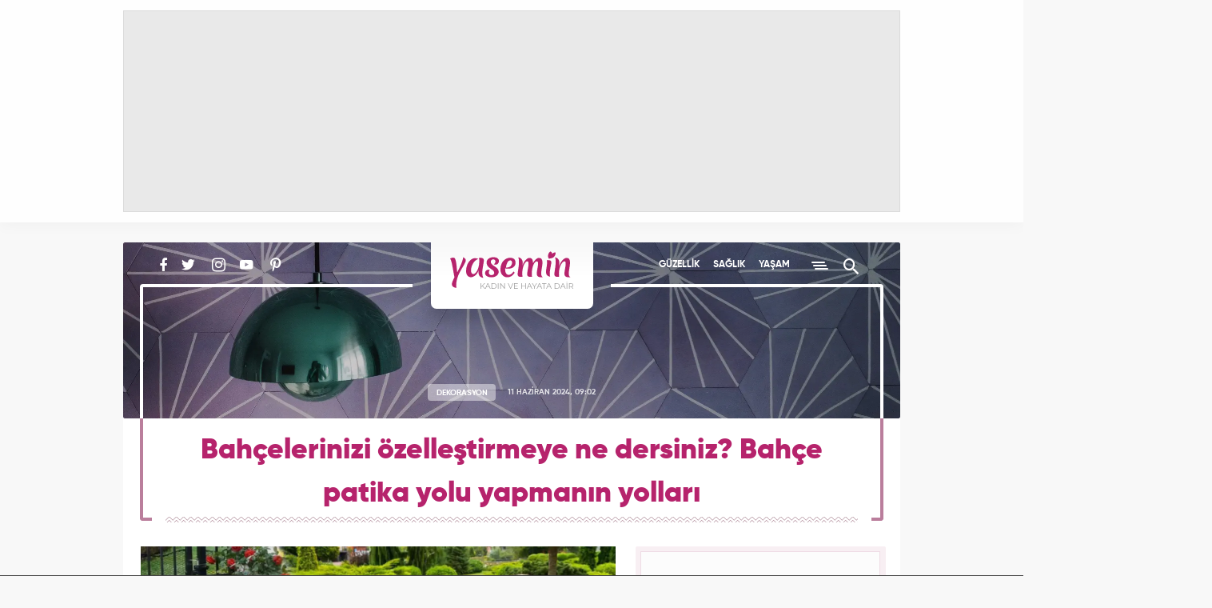

--- FILE ---
content_type: text/html; charset=UTF-8
request_url: https://www.yasemin.com/dekorasyon/haber/2990946-bahcelerinizi-ozellestirmeye-ne-dersiniz-bahce-patika-yolu-yapmanin-yollari
body_size: 18652
content:
<!doctype html>
<html lang="tr">
<head>
    <title>Bahçelerinizi özelleştirmeye ne dersiniz? Bahçe patika yolu yapmanın yolları - Dekorasyon Haberleri</title>

    <!-- META TAGS -->
    <meta charset="utf-8">
                <meta name="robots" content="max-image-preview:large">
        <meta name="robots" content="index, follow">
        
    <meta name="description" content="Bah&ccedil;e i&ccedil;in adım taşlı tasarımlar, estetik ve kullanışlı bir g&ouml;r&uuml;n&uuml;m&uuml; bah&ccedil;elere davet ediyor. Daha ilk adımda doğal ve &ouml;zenli bir g&ouml;r&uuml;n&uuml;m&uuml; sizde bah&ccedil;elerinizde y">
        <meta name="keywords" content="KADIN, bah&ccedil;e dekorasyonu, dekorasyon haberleri, Bah&ccedil;e adım taşı, bah&ccedil;e patika yolu yapımı, Bah&ccedil;e yolu yapımı, Dekorasyon Haberleri">
            <link rel="canonical" href="https://www.yasemin.com/dekorasyon/haber/2990946-bahcelerinizi-ozellestirmeye-ne-dersiniz-bahce-patika-yolu-yapmanin-yollari">
            <script>
        // Get Page Info
        var newsId     = '2990946',
            nextNewsId = '2985776',
            totalPages = 8,
            apiUrl     = "https://api.yasemin.com/",
            siteUrl    = "https://www.yasemin.com/";
    </script>
    <meta http-equiv="X-UA-Compatible" content="IE=edge, chrome=1">
    <meta name="viewport" content="width=device-width">
    <meta property="twitter:account_id" content="763039735837261824"/>
    <meta name="p:domain_verify" content="0670e142dabaf17e3c2f4c3f8f31d4c6"/>

        <!-- Open Graph -->
    <meta property="og:title" content="Bah&ccedil;elerinizi &ouml;zelleştirmeye ne dersiniz? Bah&ccedil;e patika yolu yapmanın yolları">
    <meta property="og:description" content="Bah&ccedil;e i&ccedil;in adım taşlı tasarımlar, estetik ve kullanışlı bir g&ouml;r&uuml;n&uuml;m&uuml; bah&ccedil;elere davet ediyor. Daha ilk adımda doğal ve &ouml;zenli bir g&ouml;r&uuml;n&uuml;m&uuml; sizde bah&ccedil;elerinizde y">
    <meta property="og:site_name" content="Yasemin">
    <meta property="og:url" content="https://www.yasemin.com/dekorasyon/haber/2990946-bahcelerinizi-ozellestirmeye-ne-dersiniz-bahce-patika-yolu-yapmanin-yollari">
    <meta property="og:type" content="website">
    <meta property="og:image" content="https://i20.haber7.net/resize/1300x731//haber/haber7/photos/2022/30/bahce_yolu_icin_adim_tasi_nasil_yapilir_bahce_patika_yolu_nasil_yapilir_1659093297_3007.jpg">
    <meta property="og:image:width" content="1300" />
    <meta property="og:image:height" content="731" />

    <!-- Twitter Card -->
    <meta name="twitter:card" content="summary">
    <meta name="twitter:url" content="https://www.yasemin.com/dekorasyon/haber/2990946-bahcelerinizi-ozellestirmeye-ne-dersiniz-bahce-patika-yolu-yapmanin-yollari">
    <meta name="twitter:title" content="Bah&ccedil;elerinizi &ouml;zelleştirmeye ne dersiniz? Bah&ccedil;e patika yolu yapmanın yolları">
    <meta name="twitter:description" content="Bah&ccedil;e i&ccedil;in adım taşlı tasarımlar, estetik ve kullanışlı bir g&ouml;r&uuml;n&uuml;m&uuml; bah&ccedil;elere davet ediyor. Daha ilk adımda doğal ve &ouml;zenli bir g&ouml;r&uuml;n&uuml;m&uuml; sizde bah&ccedil;elerinizde y">
    <meta name="twitter:image" content="https://i20.haber7.net/resize/1300x731//haber/haber7/photos/2022/30/bahce_yolu_icin_adim_tasi_nasil_yapilir_bahce_patika_yolu_nasil_yapilir_1659093297_3007.jpg">
    <meta name="twitter:creator" content="@yaseminkadin">
    <meta name="twitter:site" content="@yaseminkadin">

    <script type="application/ld+json">
        {
            "@context": "http://schema.org",
            "@type": "NewsArticle",
            "inLanguage": "tr-TR",
            "articleSection": "Dekorasyon",
            "mainEntityOfPage": {
                "@type": "WebPage",
                "@id": "https://www.yasemin.com/dekorasyon/haber/2990946-bahcelerinizi-ozellestirmeye-ne-dersiniz-bahce-patika-yolu-yapmanin-yollari"
            },
            "headline": "Bah&ccedil;elerinizi &ouml;zelleştirmeye ne dersiniz? Bah&ccedil;e patika yolu yapmanın yolları",
            "alternativeHeadline": "Bah&ccedil;elerinizi &ouml;zelleştirmeye ne dersiniz? Bah&ccedil;e patika yolu yapmanın yolları",
            "keywords": "kadin,bahce-dekorasyonu,dekorasyon-haberleri,bahce-adim-tasi,bahce-patika-yolu-yapimi,bahce-yolu-yapimi",
            "image": {
                "@type": "ImageObject",
                "url": "https://i20.haber7.net/resize/1300x731//haber/haber7/photos/2022/30/bahce_yolu_icin_adim_tasi_nasil_yapilir_bahce_patika_yolu_nasil_yapilir_1659093297_3007.jpg",
                "width": "1300",
                "height": "731"
            },
            "datePublished": "2024-06-11T09:02:00+03:00",
            "dateModified": "2024-06-11T09:02:00+03:00",
            "description": "Bahçe için adım taşlı tasarımlar, estetik ve kullanışlı bir görünümü bahçelere davet ediyor. Daha ilk adımda doğal ve özenli bir görünümü sizde bahçelerinizde yakalamak isterseniz basit adımlarla adım taşı yapımını uygulayabilirsiniz. Peki, bahçe yolu için adım taşı nasıl yapılır? Bahçe patika yolu nasıl yapılır? İşte tüm detaylar haberimizde...",
            "articleBody": "Yaz mevsiminde evimizin pek çok noktasında farklı farklı detaylarla zengin bir görünüm oluşturmaya özen gösteriyoruz. Mevsimin sıcak dokusunu yansıtacak renkler, desenler ve dokularla şekillendirdiğimiz evlerimizin en gözde alanı bu dönemde genellikle bahçeler oluyor. Dış mekan mobilyaları, şık aksesuarlar ve çeşitli ışıklandırmalarla süslediğimiz bahçelerimiz yaz aylarında adeta salonları gölgede bırakıyor. Her ne kadar dekoratif ürünlerle bahçelerimizi güzelleştirsek de çimlerin ve çiçeklerin bakımını da es geçmemek gerekiyor. Öte yandan bahçe peyzajına renk katan adım taşlı tasarımlar bir anda göz kamaştıran bir alana sahip olmanızı sağlayacak. Gelin, bahçe dekorasyonunun olmazsa olmazı adım taşı yapmanın en kolay yoluna birlikte göz atalım.İLİŞKİLİ HABERÇardak nedir? Çardak nasıl yapılır? Çardak malzemeleri nelerdir?BAHÇE ADIM TAŞI NASIL YAPILIR? Bahçelerde adım taşlı bir patika oluşturmak için ilk olarak kullanmak istediğiniz taşı dikkatli bir şekilde araştırıp en iyi seçimi yapmanız gerekiyor. Hem bahçe dekorasyonuna uygun hem de kaliteli bir taş seçerek uzun yıllar kullanabileceğiniz bir görünüme sahip olabilirsiniz. Genellikle adım taşlı yollarda &quot;doğal taşlar&quot; yoğun rağbet görmektedir.Kullanılacak taşların kalınlığının en az 3-4 cm olmasına özen gösterin ki kırılmaya karşı dayanaklı bir etkiye sahip olun. Ayrıca üzerinde rahat bir şekilde durabileceğiniz pürüzsüz bir yüzeye sahip açık renklerde taşlar tercih ederseniz aradığınız konfora sahip olabilirsiniz.BAHÇE ADIM TAŞI İÇİN MALZEMELER NELERDİR? BAHÇE YÜRÜYÜŞ YOLU İÇİN GEREKLİ MALZEMELERBahçelerde adım taşı yapmak için belli başlı malzemelere sahip olmanız yeterlidir. Az malzeme çokça emek isteyen bu dekoratif dokunuş için listeniz şu şekilde olmalı:	Adım taşı	Bahçe tırmağı	Kum ve sıkıştırabilir çakıl	KürekBAHÇE YÜRÜYÜŞ YOLU NASIL YAPILIR?İlk olarak bahçenizde patikayı yapmak istediğiniz yeri belirleyerek işe başlayın. Seçtiğiniz alana taşları nasıl yerleştirmek istediğinize karar verdikten sonra tüm patika boyunca taşları dizin. Ardından taşlar arasındaki mesafeyi birinden diğerine rahatlıkla geçilebilecek şekilde düzenleyin.Taşların yeri belirlendikten sonra en dikkat etmeniz gereken nokta yerde çim olup olmadığı! Eğer patikayı çim veya yer örtücü kaplı bir yüzey üzerine oluşturmak istiyorsanız taşları yerleştirdiğiniz yerden yaklaşık 5 gün kaldırmayın ki taşın altındaki bitkiler ölebilsin ve kontur çizgisi oluşsun.Bekleme süresi dolduğunda elinize bir kürek alarak taşın zemin üzerindeki kontur çizgisi boyunca taşın kalınlığından ortalama 5 cm daha derin olacak şekilde çukur kazın. Ardından o 5 cm&#039;lik fazla alanı kum veya çakıl tabakası ekleyerek tırmık aracılığıyla yüzeyi pürüzsüz hale getirin. Şimdi sıra geldi taşların yerleştirilmesine! Doldurulan alana taşı birkaç kez öne arkaya doğru hareket ettirerek yerleştirin. Böylece taşın tamamen zemine yerleştiğinden emin olabilirsiniz. Eğer taşı yerleştirmekte zorlanıyorsanız kum ekleme veya çıkarma işlemi yapabilirsiniz. İşte bu kadar!UNUTMAYIN GÜZEL BİR EV HUZURLU ADIMLARIN BAŞLANGICIDIR!",
            "author": {
                "@type": "Person",
                "name": "yasemin.com"
            },
            "publisher": {
                "@type": "Organization",
                "name": "yasemin.com",
                "logo": {
                    "@type": "ImageObject",
                    "url": "https://i12.haber7.net/assets/v3/yasemin/images/yasemin-logo.svg",
                    "width": 155,
                    "height": 48
                }
            }
        }
    </script>

            <link rel="preload" as="image" href="https://i20.haber7.net/resize/1300x731//haber/haber7/photos/2022/30/bahce_yolu_icin_adim_tasi_nasil_yapilir_bahce_patika_yolu_nasil_yapilir_1659093297_3007.jpg">
    
    <script type="application/ld+json">
        {
            "@context": "https://schema.org",
            "@type": "BreadcrumbList",
            "itemListElement":
            [
                {
                    "@type": "ListItem",
                    "position": 1,
                    "item":
                    {
                        "@id": "https://www.yasemin.com",
                        "name": "Yasemin.com"
                    }
                },
                {
                    "@type": "ListItem",
                    "position": 2 ,
                    "item":
                    {
                        "@id": "https://www.yasemin.com/dekorasyon",
                        "name": "Dekorasyon"
                    }
                }
            ]
        }
    </script>

    <!-- LINK -->
    <link rel="preload" href="https://i12.haber7.net/assets/v3/yasemin/css/fonts/rubik/Rubik-Regular.woff2" as="font" crossorigin>
    <link rel="preload" href="https://i12.haber7.net/assets/v3/yasemin/css/fonts/material-icon/Material-Design-Lite-Font.woff" as="font" crossorigin>
    <link rel="preload" href="https://i12.haber7.net/assets/v3/yasemin/css/fonts/gilroy/Gilroy-SemiBold.woff2" as="font" crossorigin>
    <link rel="preload" href="https://i12.haber7.net/assets/v3/yasemin/css/fonts/gilroy/Gilroy-Bold.woff2" as="font" crossorigin>

    <!-- ICONS -->
    <link rel="icon" href="https://i12.haber7.net/assets/v3/yasemin/images/favicon.png">
    <link rel="shortcut icon" href="https://i12.haber7.net/assets/v3/yasemin/images/favicon.png">
    <link rel="apple-touch-icon" href="https://i12.haber7.net/assets/v3/yasemin/images/apple-touch-icon.png">
    <link rel="apple-touch-icon" sizes="72x72" href="https://i12.haber7.net/assets/v3/yasemin/images/apple-touch-icon-72x72.png">
    <link rel="apple-touch-icon" sizes="114x114" href="https://i12.haber7.net/assets/v3/yasemin/images/apple-touch-icon-114x114.png">
    <link rel="bookmark icon" href="https://i12.haber7.net/assets/v3/yasemin/images/favicon.png" type="image/png"/>

    <!-- For Chrome Mobile To Set Browser Color -->
    <meta name="theme-color" content="#b6236c">
    <meta name="msapplication-TileColor" content="#B6236C"/>

    <!-- CSS -->
            <link rel="stylesheet" href="https://i12.haber7.net/assets/v3/yasemin/css/detail-new.min.css">
    
    <style>

    /* Slick Slider */
    .slick-slider {
        position: relative;
        display: block;
        box-sizing: border-box;
        -webkit-touch-callout: none;
        -webkit-user-select: none;
        -khtml-user-select: none;
        -moz-user-select: none;
        -ms-user-select: none;
        user-select: none;
        -ms-touch-action: pan-y;
        touch-action: pan-y;
        -webkit-tap-highlight-color: transparent;
    }

    .slick-list {
        position: relative;
        overflow: hidden;
        display: block;
        margin: 0;
        padding: 0;
    }
    .slick-list:focus {
        outline: none;
    }
    .slick-list.dragging {
        cursor: pointer;
        cursor: hand;
    }

    .slick-slider .slick-track,
    .slick-slider .slick-list {
        -webkit-transform: translate3d(0, 0, 0);
        -moz-transform: translate3d(0, 0, 0);
        -ms-transform: translate3d(0, 0, 0);
        -o-transform: translate3d(0, 0, 0);
        transform: translate3d(0, 0, 0);
    }

    .slick-track {
        position: relative;
        left: 0;
        top: 0;
        display: block;
    }
    .slick-track:before, .slick-track:after {
        content: "";
        display: table;
    }
    .slick-track:after {
        clear: both;
    }
    .slick-loading .slick-track {
        visibility: hidden;
    }

    .slick-slide {
        float: left;
        height: 100%;
        outline: none;
        min-height: 1px;
        display: none;
    }
    [dir=rtl] .slick-slide {
        float: right;
    }
    .slick-slide img {
        display: block;
    }
    .slick-slide.slick-loading img {
        display: none;
    }
    .slick-slide.dragging img {
        pointer-events: none;
    }
    .slick-initialized .slick-slide {
        display: block;
    }
    .slick-loading .slick-slide {
        visibility: hidden;
    }
    .slick-vertical .slick-slide {
        display: block;
        height: auto;
        border: 1px solid transparent;
    }

    .slick-arrow.slick-hidden {
        display: none;
    }

    .slick-prev,
    .slick-next {
        position: absolute;
        display: block;
        height: 20px;
        width: 20px;
        line-height: 0px;
        font-size: 0px;
        cursor: pointer;
        background: transparent;
        color: transparent;
        top: 50%;
        -webkit-transform: translate(0, -50%);
        -ms-transform: translate(0, -50%);
        transform: translate(0, -50%);
        padding: 0;
        border: none;
        outline: none;
    }
    .slick-prev:hover, .slick-prev:focus,
    .slick-next:hover,
    .slick-next:focus {
        outline: none;
        background: transparent;
        color: transparent;
    }
    .slick-prev:hover:before, .slick-prev:focus:before,
    .slick-next:hover:before,
    .slick-next:focus:before {
        opacity: 1;
    }
    .slick-prev.slick-disabled:before,
    .slick-next.slick-disabled:before {
        opacity: 0.25;
    }
    .slick-prev:before,
    .slick-next:before {
        font-family: "slick";
        font-size: 20px;
        line-height: 1;
        color: white;
        opacity: 0.75;
        -webkit-font-smoothing: antialiased;
        -moz-osx-font-smoothing: grayscale;
    }

    .slick-prev {
        left: -25px;
    }
    [dir=rtl] .slick-prev {
        left: auto;
        right: -25px;
    }
    .slick-prev:before {
        content: "←";
    }
    [dir=rtl] .slick-prev:before {
        content: "→";
    }

    .slick-next {
        right: -25px;
    }
    [dir=rtl] .slick-next {
        left: -25px;
        right: auto;
    }
    .slick-next:before {
        content: "→";
    }
    [dir=rtl] .slick-next:before {
        content: "←";
    }

    .slick-dotted.slick-slider {
        margin-bottom: 25px;
    }

    .slick-dots {
        position: absolute;
        bottom: -25px;
        list-style: none;
        display: block;
        text-align: center;
        padding: 0;
        margin: 0;
        width: 100%;
    }
    .slick-dots li {
        position: relative;
        display: inline-block;
        height: 20px;
        width: 20px;
        margin: 0 5px;
        padding: 0;
        cursor: pointer;
    }
    .slick-dots li button {
        border: 0;
        background: transparent;
        display: block;
        height: 20px;
        width: 20px;
        outline: none;
        line-height: 0px;
        font-size: 0px;
        color: transparent;
        padding: 5px;
        cursor: pointer;
    }
    .slick-dots li button:hover, .slick-dots li button:focus {
        outline: none;
    }
    .slick-dots li button:hover:before, .slick-dots li button:focus:before {
        opacity: 1;
    }
    .slick-dots li button:before {
        position: absolute;
        top: 0;
        left: 0;
        content: "•";
        width: 20px;
        height: 20px;
        font-family: "slick";
        font-size: 6px;
        line-height: 20px;
        text-align: center;
        color: black;
        opacity: 0.25;
        -webkit-font-smoothing: antialiased;
        -moz-osx-font-smoothing: grayscale;
    }
    .slick-dots li.slick-active button:before {
        color: black;
        opacity: 0.75;
    }



    @media (max-width: 768px) {
        .highlights-big--bottom>a {height: auto;}
        .highlights-big--bottom>a img {width: 100%;height: auto;}
        .highlights-big--bottom>a .title {
            width: 100%;bottom: 0;color: #fff;padding-top: 10px;padding-bottom: 22px;position: absolute;
            background: linear-gradient(0deg, #903460, transparent);
        }
        .subdetail-content_left--bottom .tag>div {overflow: hidden;height: 77px;}
    }
    .subdetail-content_left p.description {font-weight: bold;}
    .social-media {padding-left: 21px;}  .social-media, .main-menu {width: 350px;}

    .headline-slider .slick-list:before {padding-top: none;z-index: 1;position: absolute;background: linear-gradient(to bottom, rgba(0, 0, 0, .3), transparent);width: 100%;height: 40%;content: "";top: 0;left: 0;pointer-events: none}
    .headline-slider-frame .container:before,
    .headline-slider-frame .container:after { background: #fff;display: block;width: 4px;height: calc(100% - 86px);position: absolute;top: 55px;z-index: 2;}
    .headline-slider-frame .container:before {left: 30px;}
    .headline-slider-frame .container:after {right: 30px;}

    @media (min-width: 320px) and (max-width: 991px) {
        .main-menu {width: 100%;}.headline-slider-frame .container:before,.headline-slider-frame .container:after, .headline-slider .slick-dots:after, .headline-slider .slick-dots:before {display: none;}.headline-slider-item .title{bottom: 55px;}
    }
    @media (min-width: 320px) and (max-width: 449px) {
        .headline-slider {min-height: 300px; height: auto;}.headline-slider-item{overflow: hidden;}.headline-slider-item img {width: 120%; margin-left: -10%; max-height: 300px;}.headline-slider-item h3 {font-size: 20px;line-height: 24px;padding: 17px 22px;}
    }
    @media (min-width: 450px) and (max-width: 991px) {.headline-slider {min-height: 300px; height: auto;}}

    .kadin-girisimciler-menu {position: relative; margin-top: 7px;  width: 110px; height: 26px; overflow: hidden; text-indent: -999px; }
    .kadin-girisimciler-menu:before {display: none;}
    .kadin-girisimciler-social {vertical-align: sub;}

    .related-news-image img {width: 270px;height: 142px;}
    .subdetail-content_left img {max-width: 100%;height: auto !important;}
    .subdetail-content_left .related-news-content span.title {color: #cc7b9d;font-size: 13px;letter-spacing: 1.25px;font-family: "Gilroy Bold",sans-serif;display: block;}
    @media (max-width: 768px) {.related-news-image img {width: 165px;height: 100% !important;} .subdetail-content_left .related-news img {width: 165px !important;}}

    .video-embed-iframe{min-height: 400px;}
    .masthead, .masthead > div {text-align: center;display: flex;justify-content: center; align-items: center;}

    .discover-item {overflow: hidden;}
    .discover-item img {position: absolute;top: 0; left: 0;}
    .discover-item h2 {position: relative;z-index: 1;}

    .content-ad {border-radius: 2px;background: #f8eff3;padding: 6px 5px;}
    .content-ad .content {width: 300px;min-height: 250px;margin: 0 auto;border: 1px solid #efdce5;background: #fcfcfc;}
    .content-ad .content, .sidebar-ad .content {text-align: center;}

    .subhead-banner.life {background: url("https://i12.haber7.net/assets/v3/yasemin/images/cover/life2-banner.jpg?2") center center/cover no-repeat;}
    .subhead-banner.health {background: url("https://i12.haber7.net/assets/v3/yasemin/images/cover/health-banner.jpg") center center/cover no-repeat;}
    .subhead-banner.diet {background: url("https://i12.haber7.net/assets/v3/yasemin/images/cover/diet-banner.jpg") center center/cover no-repeat;}
    .subhead-banner.mom-child {background: url("https://i12.haber7.net/assets/v3/yasemin/images/cover/mom-child-banner.jpg") center center/cover no-repeat;}
    .subhead-banner.decoration {background: url("https://i12.haber7.net/assets/v3/yasemin/images/cover/decoration-banner.jpg") center center/cover no-repeat;}
    .subhead-banner.fashion {background: url("https://i12.haber7.net/assets/v3/yasemin/images/cover/fashion-banner.jpg") center center/cover no-repeat;}
    .subhead-banner.magazine {background: url("https://i12.haber7.net/assets/v3/yasemin/images/cover/magazine-banner.jpg") center center/cover no-repeat;}
    .subhead-banner.practical {background: url("https://i12.haber7.net/assets/v3/yasemin/images/cover/practical-banner.jpg?3") center center/cover no-repeat;}

    .home-widgets--psikolog {background: url("https://i12.haber7.net/assets/v3/yasemin/images/home/bg-psikolog.jpg") top left no-repeat;background-size: 100%;width: 100%;height: 153px;}

    .masthead-top.isSticky {height: 278px;}
    .masthead-top.isSticky .masthead {position: fixed; z-index: 999;}
    .masthead-top.isSticky .masthead:before { position: fixed; content: ""; top: 0; height: 278px; left: 0; right: 0; background: rgba(110, 10, 58, .40); z-index: -1;}
    .masthead-script{position: relative; z-index: 9999;}
    @media (min-width: 320px) and (max-width: 991px) {
        .masthead-top.isSticky, .masthead-top.isSticky .masthead:before {height: 130px;}
        .masthead-top.isSticky .masthead {width: calc(100% - 18px);}
    }
    .mobile-inner-masthead {text-align: center;background: white; height: 100px; padding-bottom: 10px;box-sizing: content-box;}
    .mobile-inner-masthead > div {display: inline-block;}

    .site-search .search-input {outline: none;}

    /* Headline Slider Slick */
    .headline-slider .slider-arrow {
        width: 55px;
        height: 85px;
        top: 50%;
        z-index: 3;
        margin: -42px 0 0;
        position: absolute;
        cursor: pointer;
        -webkit-transition: .4s;
        transition: .4s;
        background-size: 19px;
        background-repeat: no-repeat;
        background-position: 50% 50%;
    }
    .headline-slider .slider-arrow:hover {
        -webkit-transform: scale(1.15);
        -ms-transform: scale(1.15);
        transform: scale(1.15)
    }
    .headline-slider .slider-arrow.prev {
        left: 33px;
        background-image: url('https://i12.haber7.net/assets/v3/yasemin/images/chevron-left.svg')
    }
    .headline-slider .slider-arrow.next {
        right: 33px;
        background-image: url('https://i12.haber7.net/assets/v3/yasemin/images/chevron-right.svg')
    }
    @media (min-width: 320px) and (max-width: 991px) {
        .headline-slider .slider-arrow {top: 45%}
        .headline-slider .slider-arrow.prev {left: 0}
        .headline-slider .slider-arrow.next {right: 0}
    }

    .headline-slider .slick-dots {
        bottom: 12px;
        height: 30px;
    }
    .headline-slider .slick-dots:after,
    .headline-slider .slick-dots:before {
        content: "";
        position: absolute;
        width: -webkit-calc(50% - 200px);
        width: calc(50% - 200px);
        bottom: 15px;
        height: 4px;
        background-color: #fff;
        z-index: 3
    }
    .headline-slider .slick-dots:before {
        left: 22px;
        -webkit-border-bottom-left-radius: 4px;
        border-bottom-left-radius: 4px
    }
    .headline-slider .slick-dots:after {
        right: 22px;
        -webkit-border-bottom-right-radius: 4px;
        border-bottom-right-radius: 4px
    }
    .headline-slider .slick-dots li {
        width: initial;
        height: initial;
        margin: initial;
        vertical-align: middle;
    }
    .headline-slider .slick-dots li + li {
        margin-left: 10px;
    }
    .headline-slider .slick-dots li button {
        background-color: rgba(255,255,255,.8);
        border-radius: 50%;
        width: 12px;
        height: 12px;
    }
    .headline-slider .slick-dots li button:before {
        display: none;
    }
    .headline-slider .slick-dots li button:hover {
        color: #E05979;
    }
    .headline-slider .slick-dots li.slick-active button {
        background-color: rgba(182,35,108,.8);
    }

    /* Multimedia Slider Slick */
    .multimedia-carousel .slider-arrow {
        height: 34px;
        width: 34px;
        top: 85px;
        z-index: 3;
        position: absolute;
        cursor: pointer;
        transition: .4s;
        background-size: 18px;
        background-repeat: no-repeat;
        background-position: 50% 50%;
    }
    .multimedia-carousel .slider-arrow.prev:hover {
        left: -5px;
    }
    .multimedia-carousel .slider-arrow.next:hover {
        right: -5px;
    }
    .multimedia-carousel .slider-arrow.prev {
        left: 0;
        background-image: url('https://i12.haber7.net/assets/v3/yasemin/images/chevron-colored-left.svg')
    }
    .multimedia-carousel .slider-arrow.next {
        right: 0;
        background-image: url('https://i12.haber7.net/assets/v3/yasemin/images/chevron-colored-right.svg')
    }
    @media (min-width: 320px) and (max-width: 991px) {

        .multimedia .multimedia-carousel--cover img {
            width: 100%;
            height: 100%;
        }

        .multimedia .multimedia-carousel--item {
            width: 130px;
        }
    }

    .pageskin-item > div {
        display: inline-block !important;
    }

    /* Next Page Hide Elements */
    .infinite-item + .infinite-item [next-page-hide], .site-footer[next-page-hide] {
        display: none;
    }

    /* Infinity Scroll Loading */
    .scroller-status {
        width: 100%;
        text-align: center;
        padding-top: 40px;
        padding-bottom: 40px;
    }

    .scroller-status span {
        display: block;
        opacity: 0;
        font-size: 13px;
        font-weight: bold;
        letter-spacing: 2px;
        color: #6c123c;
        margin-top: 8px;
        transition: opacity .5s;
    }

    .scroller-status[style="display: block;"] span {opacity: 1;}

    .sidebar {top: 15px;position: sticky;}

    .sidebar-column {
        height: 100%;
    }
    @media (max-width: 991px) {
        .sidebar {
            position: static;
        }
        .sidebar-column {
            height: auto;
        }
        .discover-item img {
            width: 100%;
            height: auto;
        }
        .headline-slider {
            max-height: 300px !important;
        }
    }

    .comment-list--item .activity .reply-button {
        line-height: 16px;
    }

    .comment-list--item .activity > .error {
        color: #b62323 !important;
    }

    .comment-list--item .activity > .success {
        color: #23b652 !important;
    }

    /* Fix CLS */
    .headline-slider {max-height: 538px;overflow: hidden;}

    .sidebar-interesting {min-height: 520px;}
    .sidebar-interesting .tem_head {display: none !important;}
    .sidebar-interesting .native_ads {margin-top: -10px !important;}
    .sidebar-interesting div.in-read ul.native_ads li:last-child {margin-bottom: 0 !important;}
    .sidebar-interesting div.in-read ul.native_ads li .img-bg {border-radius: 2px}

</style>
    
    <!-- DFP -->
    <script src='https://www.googletagservices.com/tag/js/gpt.js' async='async'></script>
    <script>
        var googletag      = googletag || {};
            googletag.cmd  = googletag.cmd || [];

        var mainAnalyticsUA = 'G-XTXFNCLBTS',
            getDeviceType   = screen.width < 991 ? 'mobile' : 'desktop';

        // Define DFP Variables
        var dfpSlotName_pageSkin_left, dfpSlotName_pageSkin_right, dfpSlotName_mobile_masthead, dfpSlotName_mobile_sidebar_1,
            dfpSlotName_mobile_sidebar_2, dfpSlotName_desktop_sidebar_1, dfpSlotName_desktop_sidebar_2 = '';

        googletag.cmd.push(function() {

            
    // Define DFP Slot Name
    dfpSlotName_pageSkin_left     = '/324749355,86335799/Yasemin_Desktop/Diger_160x600_Sol',
    dfpSlotName_pageSkin_right    = '/324749355,86335799/Yasemin_Desktop/Diger_160x600_Sag',
    dfpSlotName_desktop_masthead  = '/324749355,86335799/Yasemin_Desktop/Diger_Masthead_1',
    dfpSlotName_mobile_masthead   = '/324749355,86335799/Yasemin_Mobile/Diger_320x100',
    dfpSlotName_mobile_sidebar_1  = '/324749355,86335799/Yasemin_Mobile/Diger_300x250_1',
    dfpSlotName_mobile_sidebar_2  = '/324749355,86335799/Yasemin_Mobile/Diger_300x250_2',
    dfpSlotName_mobile_sidebar_3  = '/324749355,86335799/Yasemin_Mobile/Diger_300x250_3',
    dfpSlotName_desktop_sidebar_1 = '/324749355,86335799/Yasemin_Desktop/Diger_300x250',
    dfpSlotName_desktop_sidebar_2 = '/324749355,86335799/Yasemin_Desktop/Diger_300x250_2';

    
        if (getDeviceType == 'desktop') {

        // Masthead
        googletag.defineSlot(dfpSlotName_desktop_masthead, [[970, 250]], 'dfp-detail-masthead-web').addService(googletag.pubads());

        // 300x250
        googletag.defineSlot(dfpSlotName_desktop_sidebar_1, [[300, 250], [250, 250]], 'dfp-detail-300x250').addService(googletag.pubads());
        googletag.defineSlot(dfpSlotName_desktop_sidebar_2, [[300, 250], [250, 250]], 'dfp-detail-300x250-2').addService(googletag.pubads());

        // PageSkin
        googletag.defineSlot(dfpSlotName_pageSkin_left, [[300, 600], [160, 600], [120, 600]], 'dfp-160x600-left').addService(googletag.pubads());
        googletag.defineSlot(dfpSlotName_pageSkin_right, [[300, 600], [160, 600], [120, 600]], 'dfp-160x600-right').addService(googletag.pubads());

        } else {

            // Masthead Mobile
            googletag.defineSlot(dfpSlotName_mobile_masthead, [[320, 100], [320, 50]], 'dfp-detail-masthead-mobile').addService(googletag.pubads());

            // 300x250 Mobile
            googletag.defineSlot(dfpSlotName_mobile_sidebar_1, [[300, 250], [250, 250]], 'dfp-detail-mobile-300x250-1').addService(googletag.pubads());
            googletag.defineSlot(dfpSlotName_mobile_sidebar_2, [[300, 250], [250, 250]], 'dfp-detail-mobile-300x250-2').addService(googletag.pubads());
            googletag.defineSlot(dfpSlotName_mobile_sidebar_3, [[300, 250], [250, 250]], 'dfp-detail-mobile-300x250-3').addService(googletag.pubads());

            // Sticky Mobile
            var stickySlot = googletag.defineSlot('/324749355,86335799/Yasemin_Mobile/Sticky', [[320, 100], [320, 50]], 'dfp-sticky-mobile-2').addService(googletag.pubads());

            if (typeof stickySlot != "undefined") {
                setInterval(function(){
                    if(document.visibilityState == "visible"){
                        googletag.pubads().refresh([stickySlot]);
                    }
                }, 30000);
            }
        }

        if (getDeviceType == 'desktop') {
            googletag.defineOutOfPageSlot('/324749355,86335799/Yasemin_Desktop/OOP_Detay', 'dfp-oop').addService(googletag.pubads());
        } else {
            googletag.defineOutOfPageSlot('/324749355,86335799/Yasemin_Mobile/OOP_Detay', 'dfp-oop').addService(googletag.pubads());
        }
        googletag.pubads().setTargeting('yasemin_kategori', ['Dekorasyon']).setTargeting('contentid', ['2990946']);

                            var interstitialslot = googletag.defineOutOfPageSlot('/324749355,86335799/Yasemin_Mobile/interstitial', googletag.enums.OutOfPageFormat.INTERSTITIAL);
                if (interstitialslot) {
                    // Enable optional interstitial triggers
                    interstitialslot.addService(googletag.pubads()).setConfig({
                        interstitial: {
                            triggers: {
                                navBar: true,
                                unhideWindow: true,
                            },
                        },
                    });
                }
            
            // Control
            googletag.pubads().collapseEmptyDivs();
            googletag.pubads().enableSingleRequest();

            // googletag.pubads().disableInitialLoad();
            googletag.enableServices();
        });

    </script>

    <script async="async" src="https://makroo.haber7.net/creative/makroo-hb.js"></script>

    <!-- Pinterest Tag -->
    <script>
        !function(e){if(!window.pintrk){window.pintrk = function () {
            window.pintrk.queue.push(Array.prototype.slice.call(arguments))};var
            n=window.pintrk;n.queue=[],n.version="3.0";var
            t=document.createElement("script");t.async=!0,t.src=e;var
            r=document.getElementsByTagName("script")[0];
            r.parentNode.insertBefore(t,r)}}("https://s.pinimg.com/ct/core.js");
            pintrk('load', '2613237537854', {em: '<user_email_address>'});
            pintrk('page');
    </script>

    <noscript>
        <img height="1" width="1" style="display:none;" alt=""
             src="https://ct.pinterest.com/v3/?event=init&tid=2613237537854&pd[em]=<hashed_email_address>&noscript=1" />
    </noscript>
    <!-- end Pinterest Tag -->

    <style>
        #dfp-sticky-mobile, #dfp-sticky-mobile-2 {
            z-index: 999999999;
            height:auto !important;
            background-color:white !important;
            border-top:1px solid !important;
        }
    </style>

</head>
<body >

<!-- Infinite News - Before -->
<div class="infinite-content">
    <div class="infinite-item" data-pagination-next="/gezi-rehberi/haber/2985776-kar-yagarken-yapilacak-aktiviteler-nelerdir-karli-havada-nereye-gidilir?next=true" data-title="Bah&ccedil;elerinizi &ouml;zelleştirmeye ne dersiniz? Bah&ccedil;e patika yolu yapmanın yolları - Dekorasyon Haberleri" data-next-news-id="2985776">


<div class="masthead-script visible-md visible-lg">
    <!-- Masthead - Top -->
    <div class="masthead-top isFirstMasthead ">
        <div class="container">
            <div class="masthead">
                    <div id="dfp-oop" style="position: fixed; top: 0px; left: 0px; width: 0px; height: 0px;"> <script>  googletag.cmd.push(function() { googletag.display('dfp-oop'); }); </script> </div>

            <div id="dfp-detail-masthead-web" style="width:970px; height:250px;" class="visible-md visible-lg">
            <script>
                if (getDeviceType == 'desktop') { googletag.cmd.push(function() { googletag.display('dfp-detail-masthead-web'); }); }
            </script>
        </div>
                </div>
        </div>
    </div>
</div>


<!-- Header -->
<header class="site-header" >
    <div class="container">
        <div class="social-media" next-page-hide>
            <a href="https://www.facebook.com/Yasemincom-551840041644742/" class="faceook" title="Yasemin Facebook'ta" target="_blank" rel="noopener"><i class="zmdi zmdi-facebook"></i></a>
            <a href="https://twitter.com/yaseminkadin" class="twitter" title="Yasemin Twitter'da" target="_blank" rel="noopener"><i class="zmdi zmdi-twitter"></i></a>
             <a href="https://www.instagram.com/yaseminkadin/" class="instagram" title="Yasemin Instagram'da" target="_blank" rel="noopener"><i class="zmdi zmdi-instagram"></i></a>
             <a href="https://www.youtube.com/channel/UC0k_W9b3pjgb1cNw7Uxg82g" class="youtube" title="Yasemin YouTube'ta" target="_blank" rel="noopener"><i class="zmdi zmdi-youtube-play"></i></a>
             <a href="https://tr.pinterest.com/yaseminkadin/" class="pinterest" title="Yasemin Pinterest'te" target="_blank" rel="noopener"><i class="zmdi zmdi-pinterest"></i></a>

                    </div>
        <a href="https://www.yasemin.com/" title="Yasemin" class="logo">
            <img src="https://i12.haber7.net/assets/v3/yasemin/images/yasemin-logo.svg" width="155" height="48" alt="Yasemin">
        </a>
        <div class="main-menu" next-page-hide>
            <a href="/guzellik" title="Yasemin Güzellik Haberleri">GÜZELLİK</a>
            <a href="/saglik" title="Yasemin Sağlık Haberleri">SAĞLIK</a>
            <a href="/yasam" title="Yasemin Yaşam Haberleri">YAŞAM</a>
            <span class="menu-button" title="Menü"><i></i></span>
            <span class="search-button" title="Arama Yap"><i class="zmdi zmdi-search"></i></span>
        </div>
        <div class="site-menu">
            <a href="/guzellik" title="Yasemin Güzellik Haberleri">GÜZELLİK</a>
            <a href="/saglik" title="Yasemin Sağlık Haberleri">SAĞLIK</a>
            <a href="/yasam" title="Yasemin Yaşam Haberleri">YAŞAM</a>
            <a href="/moda" title="Yasemin Moda Haberleri">MODA</a>
            <a href="/diyet" title="Yasemin Diyet Haberleri">DİYET</a>
            <a href="/annecocuk" title="Yasemin Anne-Çocuk Haberleri">ANNE - ÇOCUK</a>
            <a href="/yemek" title="Yasemin Yemek Haberleri">YEMEK</a>
            <a href="/kesfet" title="Yasemin Keşfet Haberleri">KEŞFET</a>
            <a href="/masiva" title="Yasemin Masiva Haberleri">MASİVA</a>
            <!-- Mobile Ads -->
                    </div>

        <div class="site-search">
            <form method="GET" action="/arama" target="_top">
                <input type="search" placeholder="Ne Aramıştınız?" name="q" class="search-input">

                <div class="submit-input">
                    <input type="submit" value="">
                </div>
            </form>
        </div>
    </div>
</header>

<!-- PageSkin -->
<div class="container">
    <div class="pageskin"  data-sticky="detail"  >

                                    <!-- PageSkin - Left -->
                <div class="pageskin-item left">

                    <div id="dfp-160x600-left">
                        <script>
                            if (getDeviceType == 'desktop') {
                                googletag.cmd.push(function () {
                                    googletag.display('dfp-160x600-left');
                                });
                            }
                        </script>
                    </div>

                </div>
                <!-- PageSkin - Right -->
                <div class="pageskin-item right">

                    <div id="dfp-160x600-right">
                        <script>
                            if (getDeviceType == 'desktop') {
                                googletag.cmd.push(function () {
                                    googletag.display('dfp-160x600-right');
                                });
                            }
                        </script>
                    </div>

                </div>
                    

    </div>
</div>
<!-- Sub Head -->
<div class="subhead">
    <div class="container">

        <div class="subhead-banner decoration">
            <div class="subhead-banner--border">
                <h3 class="subhead-banner--date">
                    <span><a href="https://www.yasemin.com/dekorasyon" title="DEKORASYON" style="color: inherit;">DEKORASYON</a></span>11 HAZİRAN 2024, 09:02
                </h3>
            </div>
        </div>

        <!-- Title -->
        <div class="subhead-top3">
            <h1 class="subhead-top3--text">Bahçelerinizi özelleştirmeye ne dersiniz? Bahçe patika yolu yapmanın yolları</h1>
        </div>

        <!-- Mobile Masthead -->
                    <div class="mobile-inner-masthead hidden-md hidden-lg">
                <div id="dfp-detail-masthead-mobile" class="inline-block">
                    <script>
                        if (getDeviceType == 'mobile') { googletag.cmd.push(function() { googletag.display('dfp-detail-masthead-mobile'); }); }
                    </script>
                </div>
            </div>
        
    </div>
</div>

<!-- Main Content -->
<main class="main-content">
    <div class="container">

        <div class="subdetail-content flex">
            <div class="row">

                <!-- Content -->
                <div class="col-md-8">
                    <article class="subdetail-content_left">
                        <img src="https://i20.haber7.net/resize/1300x788//haber/haber7/photos/2022/30/bahce_yolu_icin_adim_tasi_nasil_yapilir_bahce_patika_yolu_nasil_yapilir_1659093297_3007.jpg" alt="Bah&ccedil;elerinizi &ouml;zelleştirmeye ne dersiniz? Bah&ccedil;e patika yolu yapmanın yolları" width="594" height="360">
                        <p class="description">Bahçe için adım taşlı tasarımlar, estetik ve kullanışlı bir görünümü bahçelere davet ediyor. Daha ilk adımda doğal ve özenli bir görünümü sizde bahçelerinizde yakalamak isterseniz basit adımlarla adım taşı yapımını uygulayabilirsiniz. Peki, bahçe yolu için adım taşı nasıl yapılır? Bahçe patika yolu nasıl yapılır? İşte tüm detaylar haberimizde...</p>

                        <!-- Spot - 300x250 -->
                        <div class="content-ad hidden-md hidden-lg mt20">
                            <div class="content">

                                                                    <div id="dfp-detail-mobile-300x250-1" style="width:300px;">
                                        <script>
                                            if (getDeviceType == 'mobile') { googletag.cmd.push(function() { googletag.display('dfp-detail-mobile-300x250-1'); }); }
                                        </script>
                                    </div>
                                
                            </div>
                        </div>

                        <div id="outStreamAds">
                            <div id="outstream"></div>

                            <script>
                                    var scripts = document.getElementsByTagName('body')[0];
                                    var s = document.createElement('script');
                                    if (getDeviceType == 'desktop') {
                                        document.getElementById('outstream').innerHTML='<div id="div-vme-os-1587055302929" class="mt10" site-id="MTAyMg==" data-sticky=\'{"width": "336px", "height":"280px", "position":"right"}\' data-muted="true"></div>';
                                        s.src = "https://outstream.cdn.vidyome.com/builds/ima.js?1587055302929";
                                    } else {
                                        document.getElementById('outstream').innerHTML='<div id="div-vme-os-1587055302928" class="mt10" site-id="MTAyMg==" data-sticky=\'{"width": "100%", "height":"100px", "position":"top", "theme":"youtube"}\' data-muted="true">';
                                        s.src = "https://outstream.cdn.vidyome.com/builds/ima.js?1587055302928";
                                    }
                                    scripts.parentNode.insertBefore(s, scripts);
                            </script>
                        </div>

                        
                        
                        <p>Yaz mevsiminde evimizin pek çok noktasında farklı farklı detaylarla zengin bir görünüm oluşturmaya özen gösteriyoruz. Mevsimin sıcak dokusunu yansıtacak renkler, desenler ve dokularla şekillendirdiğimiz evlerimizin en gözde alanı bu dönemde genellikle bahçeler oluyor. Dış mekan mobilyaları, şık aksesuarlar ve çeşitli ışıklandırmalarla süslediğimiz bahçelerimiz yaz aylarında adeta salonları gölgede bırakıyor. Her ne kadar dekoratif ürünlerle bahçelerimizi güzelleştirsek de çimlerin ve çiçeklerin bakımını da es geçmemek gerekiyor. Öte yandan bahçe peyzajına renk katan adım taşlı tasarımlar bir anda göz kamaştıran bir alana sahip olmanızı sağlayacak. <span style="color:#800080"><strong><span style="background-color:#E6E6FA">Gelin, bahçe dekorasyonunun olmazsa olmazı adım taşı yapmanın en kolay yoluna birlikte göz atalım.</span></strong></span></p>

<p><a class="related-news" href="https://www.yasemin.com/dekorasyon/haber/2990944-cardak-nedir-cardak-nasil-yapilir-cardak-malzemeleri-nelerdir" title="Çardak nedir? Çardak nasıl yapılır? Çardak malzemeleri nelerdir?"><span class="related-news-image"><img alt="Çardak nedir? Çardak nasıl yapılır? Çardak malzemeleri nelerdir?" src="https://i11.haber7.net//haber/haber7/thumbs_big//2022/30/cardak_nedir_cardak_nasil_yapilir_cardak_malzemeleri_nelerdir_1659087077_5041.jpg" style="max-width:unset !important" ></img></span><span class="related-news-content"><span class="title">İLİŞKİLİ HABER</span><span class="news-title">Çardak nedir? Çardak nasıl yapılır? Çardak malzemeleri nelerdir?</span></span></a></p>

<p style="text-align:center"><span style="color:#800080"><strong>BAHÇE ADIM TAŞI NASIL YAPILIR? </strong></span></p>

<p>Bahçelerde adım taşlı bir patika oluşturmak için ilk olarak kullanmak istediğiniz taşı dikkatli bir şekilde araştırıp en iyi seçimi yapmanız gerekiyor. Hem bahçe dekorasyonuna uygun hem de kaliteli bir taş seçerek uzun yıllar kullanabileceğiniz bir görünüme sahip olabilirsiniz. Genellikle adım taşlı yollarda <strong>"doğal taşlar"</strong> yoğun rağbet görmektedir.</p>

<p><img alt="Bahçe adım taşı nedir" src="https://i11.haber7.net//haber/haber7/photos/2022/30/iO4Od_1659091372_6439.jpg" style="height:396px; width:594px" width="594" height="396" ></img><div class="img-cover-info">Bahçe adım taşı nedir</div></p>

<p>Kullanılacak taşların kalınlığının en az 3-4 cm olmasına özen gösterin ki kırılmaya karşı dayanaklı bir etkiye sahip olun. Ayrıca üzerinde rahat bir şekilde durabileceğiniz pürüzsüz bir yüzeye sahip açık renklerde taşlar tercih ederseniz aradığınız konfora sahip olabilirsiniz.</p>

<p><img alt="Bahçe adım taşı nasıl yapılır" src="https://i11.haber7.net//haber/haber7/photos/2022/30/rIoRz_1659090229_9548.JPG" style="height:808px; width:594px" width="594" height="808" ></img><div class="img-cover-info">Bahçe adım taşı nasıl yapılır</div></p>

<blockquote>
<p style="text-align:center"><span style="color:#800080"><strong>BAHÇE ADIM TAŞI İÇİN MALZEMELER NELERDİR? BAHÇE YÜRÜYÜŞ YOLU İÇİN GEREKLİ MALZEMELER</strong></span></p>

<p>Bahçelerde adım taşı yapmak için belli başlı malzemelere sahip olmanız yeterlidir. Az malzeme çokça emek isteyen bu dekoratif dokunuş için listeniz şu şekilde olmalı:</p>

<ul>
	<li><strong>Adım taşı</strong></li>
	<li><strong>Bahçe tırmağı</strong></li>
	<li><strong>Kum ve sıkıştırabilir çakıl</strong></li>
	<li><strong>Kürek</strong></li>
</ul>
</blockquote>

<p style="text-align:center"><span style="color:#800080"><strong>BAHÇE YÜRÜYÜŞ YOLU NASIL YAPILIR?</strong></span></p>

<p>İlk olarak bahçenizde patikayı yapmak istediğiniz yeri belirleyerek işe başlayın. Seçtiğiniz alana taşları nasıl yerleştirmek istediğinize karar verdikten sonra tüm patika boyunca taşları dizin. Ardından taşlar arasındaki mesafeyi birinden diğerine rahatlıkla geçilebilecek şekilde düzenleyin.</p>

<p><img alt="Bahçe yürüyüş yolu" src="https://i11.haber7.net//haber/haber7/photos/2022/30/RBc9g_1659092768_7428.JPG" style="height:308px; width:594px" width="594" height="308" ></img><div class="img-cover-info">Bahçe yürüyüş yolu</div></p>

<p>Taşların yeri belirlendikten sonra en dikkat etmeniz gereken nokta yerde çim olup olmadığı! Eğer patikayı çim veya yer örtücü kaplı bir yüzey üzerine oluşturmak istiyorsanız taşları yerleştirdiğiniz yerden yaklaşık 5 gün kaldırmayın ki taşın altındaki bitkiler ölebilsin ve kontur çizgisi oluşsun.</p>

<p><img alt="Bahçe adım taşı yapımı" src="https://i11.haber7.net//haber/haber7/photos/2022/30/JPWxe_1659092459_8559.jpg" style="height:396px; width:594px" width="594" height="396" ></img><div class="img-cover-info">Bahçe adım taşı yapımı</div></p>

<p>Bekleme süresi dolduğunda elinize bir kürek alarak taşın zemin üzerindeki kontur çizgisi boyunca taşın kalınlığından ortalama 5 cm daha derin olacak şekilde çukur kazın. Ardından o 5 cm'lik fazla alanı kum veya çakıl tabakası ekleyerek tırmık aracılığıyla yüzeyi pürüzsüz hale getirin. </p>

<p><img alt="Bahçe düzenlemesi" src="https://i11.haber7.net//haber/haber7/photos/2022/30/LJcoq_1659092731_8982.jpg" style="height:407px; width:594px" width="594" height="407" ></img><div class="img-cover-info">Bahçe düzenlemesi</div></p>

<p>Şimdi sıra geldi taşların yerleştirilmesine! Doldurulan alana taşı birkaç kez öne arkaya doğru hareket ettirerek yerleştirin. Böylece taşın tamamen zemine yerleştiğinden emin olabilirsiniz. Eğer taşı yerleştirmekte zorlanıyorsanız kum ekleme veya çıkarma işlemi yapabilirsiniz. <em><strong>İşte bu kadar!</strong></em></p>

<p><img alt="Bahçe adım taşı uygulaması sonucu" src="https://i11.haber7.net//haber/haber7/photos/2022/30/Rm0nU_1659091184_3579.jpg" style="height:446px; width:594px" width="594" height="446" ></img><div class="img-cover-info">Bahçe adım taşı uygulaması sonucu</div></p>

<p><em><strong>UNUTMAYIN GÜZEL BİR EV HUZURLU ADIMLARIN BAŞLANGICIDIR!</strong></em></p>


                        <!-- Bottom Content - 300x250 -->
                        <div class="content-ad mt20">
                            <div class="content">

                                <script async src="https://pagead2.googlesyndication.com/pagead/js/adsbygoogle.js?client=ca-pub-0922605440836250" crossorigin="anonymous"></script>
                                <ins class="adsbygoogle"
                                     style="display:inline-block;width:300px;height:250px"
                                     data-ad-client="ca-pub-0922605440836250"
                                     data-ad-slot="3908860503"></ins>
                                <script>(adsbygoogle = window.adsbygoogle || []).push({});</script>

                            </div>
                        </div>

                                                    <a href="https://www.yasemin.com/hamilelik/haber/3011768-asiri-dogum-ve-hamilelik-korkusu-cozumsuz-degil-yasaminizi-alt-ust-etmesine-izin-vermeyin" title="Aşırı doğum ve hamilelik korkusu &ccedil;&ouml;z&uuml;ms&uuml;z değil! Yaşamınızı alt &uuml;st etmesine izin vermeyin" class="related-news">
                                <img src="https://i20.haber7.net/resize/270x142//haber/haber7/photos/2024/24/asiri_dogum_ve_hamilelik_korkusu_cozumsuz_degil_yasaminizi_alt_ust_etmesine_izin_vermeyin_1718016311_9822.jpg" alt="Aşırı doğum ve hamilelik korkusu &ccedil;&ouml;z&uuml;ms&uuml;z değil! Yaşamınızı alt &uuml;st etmesine izin vermeyin" width="270">
                                <span class="related-news-content">
                                    <h4>İLİŞKİLİ HABER</h4>
                                    <span>Aşırı doğum ve hamilelik korkusu çözümsüz değil! Yaşamınızı alt üst etmesine izin vermeyin</span>
                                </span>
                            </a>
                        
                        <!-- Haber7 Headline Widget-->
                        <iframe src="https://i12.haber7.net/sondakika/newsstand/daily-headlines.html?202601200947" width="100%" height="290" frameborder="0" scrolling="no" class="mt20 hidden-lg"></iframe>

                        <!-- Makroo Ads -->
                        <style>
                            .native-makroo-detail { margin: 20px 0 -40px;}
                            .native-makroo-detail .native_ads { margin-left: -5px !important; }
                            .native-makroo-detail ins.adsbyneytivme div.default div.tem_head > h2 {font-family: "Gilroy Black", sans-serif !important;font-weight: 400;font-size: 24px !important;}
                            .native-makroo-detail ins.adsbyneytivme div.default ul.native_ads li div.img-bg { border-radius: 3px !important; }
                            .native-makroo-detail ins.adsbyneytivme div.default ul.native_ads li div>a { padding: 0 9px !important; }
                            .subdetail-content_left .native-makroo-detail ul li + li { border-top: none !important; }
                            .subdetail-content_left ins.adsbyneytivme div.default ul.native_ads li h3 { margin-left: 0 !important; }
                        </style>
                        <div class="native-makroo-detail">
                            <script async src="https://widget.cdn.vidyome.com/builds/loader.js?144586"></script>
                        </div>

                        <!-- Content Bottom -->
                        <div class="subdetail-content_left--bottom">
                            
                            <!-- Share -->
                            <div class="share">
                                <h2>PAYLAŞ</h2>
                                <div class="flex">
                                    <a href="https://www.facebook.com/sharer.php?u=https://www.yasemin.com/dekorasyon/haber/2990946-bahcelerinizi-ozellestirmeye-ne-dersiniz-bahce-patika-yolu-yapmanin-yollari" title="Facebook'ta Paylaş" class="share-item facebook" target="_blank"><i class="zmdi zmdi-facebook"></i></a>
                                    <a href="https://twitter.com/share?text=Bah&ccedil;elerinizi &ouml;zelleştirmeye ne dersiniz? Bah&ccedil;e patika yolu yapmanın yolları&url=https://www.yasemin.com/dekorasyon/haber/2990946-bahcelerinizi-ozellestirmeye-ne-dersiniz-bahce-patika-yolu-yapmanin-yollari" title="Twitter'da Paylaş" class="share-item twitter" target="_blank"><i class="zmdi zmdi-twitter"></i></a>
                                    <a href="https://pinterest.com/pin/create/button/?url=https://www.yasemin.com/dekorasyon/haber/2990946-bahcelerinizi-ozellestirmeye-ne-dersiniz-bahce-patika-yolu-yapmanin-yollari&description=Bah&ccedil;elerinizi &ouml;zelleştirmeye ne dersiniz? Bah&ccedil;e patika yolu yapmanın yolları" title="Pinterest'te Paylaş" class="share-item pinterest" target="_blank"><i class="zmdi zmdi-pinterest"></i></a>
                                </div>
                            </div>
                        </div>

                    </article>

                    <!-- Author Info -->
                                        <div class="news-content-bottom mt20">

                        <!-- Author -->
                        <div class="news-author">
                            <div class="news-author-title">
                                <span class="name">Nursena Akbaba</span>
                                <span class="name category">Yasemin.com - Editör</span>
                            </div>
                            <div class="news-author-image">
                                <img src="https://i12.haber7.net/editor/avatars/i5zEu_1699453621_0658.jpg" alt="Yasemin - Nursena Akbaba">
                            </div>
                        </div>

                        <!-- Author Bio -->
                        <div class="news-author-bio isPassive">
                            <h3>Editör Hakkında</h3>
                            <span>
                                1997 yılında İstanbul'da dünyaya geldi. İlk, orta ve lise öğrenimini İstanbul'da tamamladıktan sonra 2019 yılında Sakarya Üniversitesi Gazetecilik Bölümü'nden mezun oldu. 2018 yılında Hürriyet Gazetesi ve 2019 yılında TRT'de stajlarını tamamladı. 2021 yılından itibaren Kanal 7 Medya Grubu bünyesinde yer alan Yasemin.com'da İçerik Editörü olarak görev yapmaktadır. 
                            </span>
                        </div>
                        <style>
                            .news-author {margin-bottom: 10px;display: flex;float: right;}.news-author-title {font-family: "Gilroy Bold",sans-serif;display: flex;flex-direction: column;text-align: right;justify-content: center;margin-right: 13px;}.news-author .name {color: #814563;font-size: 15px;line-height: 15px;}.news-author .name.category {font-size: 13px;margin-top: 3px;}.news-author-image {width: 50px;height: 50px;border-radius: 50px;overflow: hidden;}.news-author-image img {width: 100%;}
                            .news-author-bio{display: flex; clear: both; border-top: 4px dotted #ceafbc; padding-top: 15px; margin-top: 66px; color: #444; flex-direction: column; text-align: right; position: relative; background: #f8eff3; padding: 15px 15px;}.news-author-bio.isPassive{cursor: pointer;height:110px;overflow:hidden}.news-author-bio h3{color: #7e264d; font-family: "Gilroy Bold",sans-serif;}.news-author-bio span{color: #7e264d;font-family: "Rubik Regular", sans-serif;}.news-author-bio.isPassive:after{top:0;left:0;width:100%;height:100%;content:'';position:absolute;background:linear-gradient(to top,#fff,transparent)}.news-author-bio.isPassive:before{transition:.16s;bottom:-10px;left:0;width:100%;text-align:center;content:'\f2f9';font-size:28px;position:absolute;color:#814563;font-family:Material-Design-Iconic-Font;z-index:2}.news-author-bio.isPassive:hover:before{bottom:-14px;}
                        </style>
                    </div>
                    
                </div>

                <!-- Sidebar -->
                <div class="col-md-4 sidebar-column">
                    <div class="sidebar">

                        <!-- Sidebar - 300x250 -->
                        <div class="sidebar-ad">
                            <div class="content" style="min-height: 250px; height: auto;">

                                                                    <div id="dfp-detail-300x250" style="width:300px;" class="visible-md visible-lg">
                                        <script>
                                            if (getDeviceType == 'desktop') { googletag.cmd.push(function() { googletag.display('dfp-detail-300x250'); }); }
                                        </script>
                                    </div>

                                    <div id="dfp-detail-mobile-300x250-2" style="width:300px;" class="hidden-md hidden-lg">
                                        <script>
                                            if (getDeviceType == 'mobile') { googletag.cmd.push(function() { googletag.display('dfp-detail-mobile-300x250-2'); }); }
                                        </script>
                                    </div>
                                                            </div>
                        </div>

                        <!-- Haber7 Headline Widget-->
                        <iframe src="https://i12.haber7.net/sondakika/newsstand/daily-headlines.html?202601200947" width="100%" height="290" frameborder="0" scrolling="no" class="mt20 hidden-xs"></iframe>

                        <!-- Interesting News - Title -->
                        <h2 class="sidebar-title">ilginizi çekebilir</h2>

                        <!-- Interesting News - Content -->
                        <div class="sidebar-interesting mb20">

                                                        <a class="sidebar-interesting-news" href="https://www.yasemin.com/dekorasyon/haber/2986753-gayrimenkul-zengini-unluler-dudak-ucuklatti-emrahin-kira-geliri-10-milyon-tl" title="Gayrimenkul zengini &uuml;nl&uuml;ler dudak u&ccedil;uklattı! Emrah&#039;ın kira geliri 10 milyon TL...">
                                <img src="https://i20.haber7.net/crop/150x115//haber/haber7/photos/2022/09/gayrimenkul_zengini_unluler_dudak_ucuklatti_emrahin_kira_geliri_35_milyon_tl_1646128860_2828.jpg" alt="Gayrimenkul zengini &uuml;nl&uuml;ler dudak u&ccedil;uklattı! Emrah&#039;ın kira geliri 10 milyon TL..." width="150" height="115">
                                <span class="content">
                                    <h3>Gayrimenkul zengini ünlüler dudak uçuklattı! Emrah'ın kira geliri 10 milyon TL...</h3>
                                </span>
                            </a>
                                                        <a class="sidebar-interesting-news" href="https://www.yasemin.com/dekorasyon/haber/2980000-sonbahar-mevsiminde-balkonunuzda-yer-acin-balkonda-kiler-dolabi-nasil-yapilir" title="Sonbahar mevsiminde balkonunuzda yer a&ccedil;ın: Balkonda kiler dolabı nasıl yapılır?">
                                <img src="https://i20.haber7.net/crop/150x115//haber/haber7/photos/2021/25/balkonda_kiler_dolabi_kullanimi_nasil_olmali_1624530698_2094.jpg" alt="Sonbahar mevsiminde balkonunuzda yer a&ccedil;ın: Balkonda kiler dolabı nasıl yapılır?" width="150" height="115">
                                <span class="content">
                                    <h3>Sonbahar mevsiminde balkonunuzda yer açın: Balkonda kiler dolabı nasıl yapılır?</h3>
                                </span>
                            </a>
                                                        <a class="sidebar-interesting-news" href="https://www.yasemin.com/dekorasyon/haber/3040970-bir-donem-herkesin-evinde-olan-dokuma-hali-artik-servet-degerinde" title="Bir d&ouml;nem herkesin evinde olan &quot;dokuma halı&quot; artık servet değerinde!">
                                <img src="https://i20.haber7.net/crop/150x115//haber/haber7/photos/2025/37/bir_donem_herkesin_evinde_olan_dokuma_hali_artik_servet_degerinde_1757623734_1384.jpg" alt="Bir d&ouml;nem herkesin evinde olan &quot;dokuma halı&quot; artık servet değerinde!" width="150" height="115">
                                <span class="content">
                                    <h3>Bir dönem herkesin evinde olan "dokuma halı" artık servet değerinde!</h3>
                                </span>
                            </a>
                                                        <a class="sidebar-interesting-news" href="https://www.yasemin.com/dekorasyon/haber/2992395-son-kullanma-tarihi-gecmis-duvar-boyasi-kullanilir-mi-bozuk-boya-nasil-anlasilir" title="Son kullanma tarihi ge&ccedil;miş duvar boyası kullanılır mı? Bozuk boya nasıl anlaşılır?">
                                <img src="https://i20.haber7.net/crop/150x115//haber/haber7/photos/2022/39/PwMca_1664461028_0549.jpg" alt="Son kullanma tarihi ge&ccedil;miş duvar boyası kullanılır mı? Bozuk boya nasıl anlaşılır?" width="150" height="115">
                                <span class="content">
                                    <h3>Son kullanma tarihi geçmiş duvar boyası kullanılır mı? Bozuk boya nasıl anlaşılır?</h3>
                                </span>
                            </a>
                                                        <a class="sidebar-interesting-news" href="https://www.yasemin.com/dekorasyon/haber/2987916-kucuk-banyolari-genis-ve-ferah-gostermenin-en-etkili-yollari" title="K&uuml;&ccedil;&uuml;k banyoları geniş ve ferah g&ouml;stermenin en etkili yolları!">
                                <img src="https://i20.haber7.net/crop/150x115//haber/haber7/photos/2022/15/kucuk_banyo_dekorasyonu_nasil_yapilir_banyolari_genis_gostermenin_yollari_1649631192_798.jpg" alt="K&uuml;&ccedil;&uuml;k banyoları geniş ve ferah g&ouml;stermenin en etkili yolları!" width="150" height="115">
                                <span class="content">
                                    <h3>Küçük banyoları geniş ve ferah göstermenin en etkili yolları!</h3>
                                </span>
                            </a>
                                                        <a class="sidebar-interesting-news" href="https://www.yasemin.com/dekorasyon/haber/2983809-evcil-hayvan-sahibi-olanlar-icin-dogru-ev-dekorasyonu-olusturmanin-yollari" title="Evcil hayvan sahibi olanlar i&ccedil;in doğru ev dekorasyonu oluşturmanın yolları">
                                <img src="https://i20.haber7.net/crop/150x115//haber/haber7/photos/2021/46/evcil_hayvan_sahibi_olanlar_icin_ev_dekorasyonu_nasil_olmali_1637072098_5124.jpg" alt="Evcil hayvan sahibi olanlar i&ccedil;in doğru ev dekorasyonu oluşturmanın yolları" width="150" height="115">
                                <span class="content">
                                    <h3>Evcil hayvan sahibi olanlar için doğru ev dekorasyonu oluşturmanın yolları</h3>
                                </span>
                            </a>
                                                        <a class="sidebar-interesting-news" href="https://www.yasemin.com/dekorasyon/haber/2980988-sicacik-bir-cay-esliginde-kacis-noktasi-kitap-okuma-koseleri-nasil-dekore-edilir" title="Sıcacık bir &ccedil;ay eşliğinde ka&ccedil;ış noktası: Kitap okuma k&ouml;şeleri nasıl dekore edilir?">
                                <img src="https://i20.haber7.net/crop/150x115//haber/haber7/photos/2021/31/kitap_okuma_kosesi_dekorasyonu_nasil_yapilmalidir_1627989465_8069.jpg" alt="Sıcacık bir &ccedil;ay eşliğinde ka&ccedil;ış noktası: Kitap okuma k&ouml;şeleri nasıl dekore edilir?" width="150" height="115">
                                <span class="content">
                                    <h3>Sıcacık bir çay eşliğinde kaçış noktası: Kitap okuma köşeleri nasıl dekore edilir?</h3>
                                </span>
                            </a>
                                                    </div>

                        <div class="sidebar-ad">
                            <div class="content" style="min-height: 250px; height: auto;">

                                                                    <div id="dfp-detail-300x250-2" style="width:300px;" class="visible-md visible-lg">
                                        <script>
                                            if (getDeviceType == 'desktop') { googletag.cmd.push(function() { googletag.display('dfp-detail-300x250-2'); }); }
                                        </script>
                                    </div>
                                    <div id="dfp-detail-mobile-300x250-3" style="width:300px;" class="hidden-md hidden-lg">
                                        <script>
                                            if (getDeviceType == 'mobile') { googletag.cmd.push(function() { googletag.display('dfp-detail-mobile-300x250-3'); }); }
                                        </script>
                                    </div>
                                
                            </div>
                        </div>

                    </div>
                </div>


            </div>
        </div>
    </div>

            <!-- Comments -->
<div class="comment-frame">
    <div class="container">

        <div class="comment-content">
            <!-- Comment - Title -->
            <h2 class="comment-content--title">BİR YORUM YAPIN
                <span>0 <i class="zmdi zmdi-comments"></i></span>
            </h2>

            <!-- Comment - Form -->
            <form class="js-comment-form" method="post" data-news-id="2990946" data-action="https://api.yasemin.com/content/comment/news/2990946" data-reply-title="Bu yorum hakkında ne düşünüyorsunuz?">
                <fieldset>
                    <textarea class="comment-content--textarea" name="comment" placeholder="Bu yazı hakkında ne düşünüyorsunuz?" required></textarea>
                    <label>
                        <input class="comment-content--input" type="text" name="name" placeholder="İsminiz" required>
                    </label>
                    <button class="comment-content--submit" type="submit">GÖNDER</button>
                </fieldset>

                                                            </form>
        </div>

        </div>
</div>    
</main>

<!-- Infinite News - After -->
</div>
</div>

<!-- Scroller Status / Loading -->
<div class="scroller-status">
    <img width="32" src="https://i12.haber7.net/assets/v3/yasemin/images/loading.gif" alt="Yükleniyor">
    <span>Yükleniyor</span>
</div>
<!-- Infinite News - After // END -->


<!-- GPDR -->
<script id="googlefc" type="googlefc" type="application/json">{"clientConfig":{"publisherIdentifier":"pub-4202828212894238"}}</script>

<!-- Hit Counter -->
<script src="//api.yasemin.com/content/hit/news/2990946"></script>


    

<div id="dfp-sticky-mobile-2" style="width:320px; position: fixed; bottom: 0; display: flex;justify-content: center;width: 100%;" class="hidden-md hidden-lg text-center">
            <script>
                if (getDeviceType == 'mobile') { googletag.cmd.push(function() { googletag.display('dfp-sticky-mobile-2'); }); }
            </script>
        </div>
    
<!-- Site Footer -->
<footer class="site-footer" next-page-hide>
    <div class="container">

        <!-- Footer - Links -->
        <div class="site-footer-top">
            <div class="site-footer-top--left">
                <a href="/reklam" title="Reklam" target="_blank">REKLAM</a>
                <a href="/gizlilik-sozlesmesi" title="Gizlilik Sözleşmesi" target="_blank">GİZLİLİK</a>
                <a href="/kunye" title="Künye" target="_blank">KÜNYE</a>
            </div>

            <!-- Footer - Social -->
            <div class="site-footer-top--right">
                <span>BİZİ TAKİPTE KALIN</span>
                <a href="https://www.facebook.com/Yasemincom-551840041644742/" class="faceook" title="Yasemin Facebook'ta" target="_blank" rel="noopener"><i class="zmdi zmdi-facebook"></i></a>
                <a href="https://twitter.com/yaseminkadin" class="twitter" title="Yasemin Twitter'da" target="_blank" rel="noopener"><i class="zmdi zmdi-twitter"></i></a>
                <a href="https://www.instagram.com/yaseminkadin/" class="instagram" title="Yasemin Instagram'da" target="_blank" rel="noopener"><i class="zmdi zmdi-instagram"></i></a>
                <a href="https://www.youtube.com/channel/UC0k_W9b3pjgb1cNw7Uxg82g" class="youtube" title="Yasemin YouTube'ta" target="_blank" rel="noopener"><i class="zmdi zmdi-youtube-play"></i></a>
            </div>
        </div>

        <!-- Footer - Copyright -->
        <div class="site-footer-bottom">
            <a href="https://www.yasemin.com/" class="logo" title="Yasemin">
                <img src="https://i12.haber7.net/assets/v3/yasemin/images/yasemin-footer-logo.svg" alt="Yasemin Logo" width="174" height="53" layout="responsive" sizes="(max-width: 768px) 120px, (min-width: 768px) 174px">
            </a>
            <p>© 2026 Yasemin.com  / Nokta Elektronik Medya A.Ş.</p>
        </div>

    </div>

</footer>

<!-- Google Analytics -->
<script async src="https://www.googletagmanager.com/gtag/js?id=G-XTXFNCLBTS"></script>
<script>
    window.dataLayer = window.dataLayer || [];
    function gtag(){dataLayer.push(arguments);}
    gtag('js', new Date());
    gtag('config', mainAnalyticsUA);
</script>

<!-- Yandex Metrika -->
<script type="text/javascript"> (function(m,e,t,r,i,k,a){m[i]=m[i]||function(){(m[i].a=m[i].a||[]).push(arguments)}; m[i].l=1*new Date();k=e.createElement(t),a=e.getElementsByTagName(t)[0],k.async=1,k.src=r,a.parentNode.insertBefore(k,a)}) (window, document, "script", "https://mc.yandex.ru/metrika/tag.js", "ym"); ym(55934701, "init", { clickmap:true, trackLinks:true, accurateTrackBounce:true }); </script> <noscript><div><img src="https://mc.yandex.ru/watch/55934701" style="position:absolute; left:-9999px;" alt="" /></div></noscript>

<!-- JavaScript -->
<script src="https://i12.haber7.net/assets/v3/yasemin/js/libs/jquery-1.12.1.min.js"></script>
<script src="https://i12.haber7.net/assets/v3/yasemin/js/plugin.min.js"></script>
<script src="https://i12.haber7.net/assets/v3/yasemin/js/main.min.js"></script>

<script src="https://i12.haber7.net/assets/v3/yasemin/js/infinite/plugin.min.js"></script>
<script src="https://i12.haber7.net/assets/v3/yasemin/js/infinite/content.min.js?v3.4"></script>

<script>
    if ($(".twitter-tweet").length) {
        var script = document.createElement('script');
        script.src = "https://platform.twitter.com/widgets.js";
        script.async = true;
        script.charset = "utf-8";
        document.head.appendChild(script);
    }

    // News Author Bio
    // Expand
    $(document).on('click', '.news-author-bio', function (){

        $(this).removeClass('isPassive');
    });

    // Infinity Page
    // On Load Data
    function infiniteOnLoad(responseEl) {

        // Unique ID &
        // New Ads ID Create
        var uniqueId                        = Math.round(Math.random() * 100000),
            new_300x250_sidebar_1_id        = "div-sidebar-1-" + uniqueId,
            new_300x250_sidebar_2_id        = "div-sidebar-2-" + uniqueId,
            new_pageskin_left_id            = "div-pageskin-left-" + uniqueId,
            new_pageskin_right_id           = "div-pageskin-right-" + uniqueId,
            new_masthead_id                 = "div-masthead-" + uniqueId,
            new_mobile_masthead_id          = "div-mobile-masthead-" + uniqueId,
            new_mobile_300x250_sidebar_1_id = "div-mobile-sidebar-1-" + uniqueId,
            new_mobile_300x250_content_id   = "div-mobile-content-" + uniqueId,
            new_mobile_300x250_sidebar_2_id = "div-mobile-sidebar-2-" + uniqueId,
            new_mobile_300x250_sidebar_3_id = "div-mobile-sidebar-3-" + uniqueId;

        // Desktop Ads
        if(getDeviceType == 'desktop') {

            // Append Ads Block
            responseEl.find('.masthead').html('').append('<div id="'+ new_masthead_id +'" style="width: 970px; height: 250px;"></div>');
            responseEl.find('.sidebar-ad .content').eq(0).html('').append('<div id="'+ new_300x250_sidebar_1_id +'" style="width: 300px; height: 250px;"></div>');
            responseEl.find('.sidebar-ad .content').eq(1).html('').append('<div id="'+ new_300x250_sidebar_2_id +'" style="width: 300px; height: 250px;"></div>');
            responseEl.find('.pageskin-item.left').html('').append('<div id="'+ new_pageskin_left_id +'" style="min-width: 160px; min-height: 600px;"></div>');
            responseEl.find('.pageskin-item.right').html('').append('<div id="'+ new_pageskin_right_id +'" style="min-width: 160px; min-height: 600px;"></div>');

            if (typeof googletag.defineSlot !== 'undefined') {

                // Define New Slot
                // For Desktop
                var mastheadSlot      = googletag.defineSlot('/324749355,86335799/Yasemin_Desktop/infinity_Masthead', [[970, 250]], new_masthead_id).setTargeting('infinity', 'masthead').addService(googletag.pubads()),
                    pageskinLeftSlot  = googletag.defineSlot(dfpSlotName_pageSkin_left, [[300, 600], [160, 600], [120, 600]], new_pageskin_left_id).setTargeting('infinity', 'pageskinLeft').addService(googletag.pubads()),
                    pageskinRightSlot = googletag.defineSlot(dfpSlotName_pageSkin_right, [[300, 600], [160, 600], [120, 600]], new_pageskin_right_id).setTargeting('infinity', 'pageskinRight').addService(googletag.pubads()),
                    sidebarSlot1      = googletag.defineSlot('/324749355,86335799/Yasemin_Desktop/infinity_Sidebar_1', [[300, 250]], new_300x250_sidebar_1_id).setTargeting('infinity', 'sidebar1').addService(googletag.pubads()),
                    sidebarSlot2      = googletag.defineSlot('/324749355,86335799/Yasemin_Desktop/infinity_Sidebar_2', [[300, 250]], new_300x250_sidebar_2_id).setTargeting('infinity', 'sidebar2').addService(googletag.pubads());
            }

            // Push Ads
            googletag.cmd.push(function() {
                googletag.display(new_masthead_id);
                googletag.display(new_pageskin_left_id);
                googletag.display(new_pageskin_right_id);
                googletag.display(new_300x250_sidebar_1_id);
                googletag.display(new_300x250_sidebar_2_id);
            });

            // Refresh Ads
            googletag.pubads().refresh([mastheadSlot, pageskinLeftSlot, pageskinRightSlot, sidebarSlot1, sidebarSlot2]);

            // Content Loaded
            // Init with SetTimeout
            setTimeout(function () {

                // Sticky PageSkin Reload
                stickyPageSkin();

                // Push Adsense
                (adsbygoogle = window.adsbygoogle || []).push({});
            }, 10);

        } else {

            // Append Ads Block
            responseEl.find('#dfp-detail-masthead-mobile').after('<div id="'+ new_mobile_masthead_id +'" style="width: 320px; min-height: 50px; display: inline-block;"></div>').remove();
            responseEl.find('.content-ad .content').eq(0).html('').append('<div id="'+ new_mobile_300x250_content_id +'" style="width: 300px; height: 250px; display: inline-block;"></div>');
            responseEl.find('.content-ad .content').eq(1).html('').append('<div id="'+ new_mobile_300x250_sidebar_1_id +'" style="width: 300px; height: 250px; display: inline-block;"></div>');
            responseEl.find('.sidebar-ad .content').eq(0).html('').append('<div id="'+ new_mobile_300x250_sidebar_2_id +'" style="width: 300px; height: 250px; display: inline-block;"></div>');
            responseEl.find('.sidebar-ad .content').eq(1).html('').append('<div id="'+ new_mobile_300x250_sidebar_3_id +'" style="width: 300px; height: 250px; display: inline-block;"></div>');

            // Mobile Ads
            if (typeof googletag.defineSlot !== 'undefined') {

                // Define New Slot
                // For Mobile
                var mobileMastheadSlot = googletag.defineSlot('/324749355,86335799/Yasemin_Mobile/infinity_320x100', [[320, 100], [300, 50]], new_mobile_masthead_id).setTargeting('infinity', 'mobileMasthead').addService(googletag.pubads()),
                    mobileContentSlot  = googletag.defineSlot('/324749355,86335799/Yasemin_Mobile/infinity_300x250', [[300, 250]], new_mobile_300x250_content_id).setTargeting('infinity', 'mobileContent').addService(googletag.pubads()),
                    mobileSidebarSlot1 = googletag.defineSlot('/324749355,86335799/Yasemin_Mobile/infinity_Sidebar_1', [[300, 250]], new_mobile_300x250_sidebar_1_id).setTargeting('infinity', 'mobileSidebar1').addService(googletag.pubads()),
                    mobileSidebarSlot2 = googletag.defineSlot('/324749355,86335799/Yasemin_Mobile/infinity_Sidebar_2', [[300, 250]], new_mobile_300x250_sidebar_2_id).setTargeting('infinity', 'mobileSidebar2').addService(googletag.pubads()),
                    mobileSidebarSlot3 = googletag.defineSlot(dfpSlotName_mobile_sidebar_3, [[300, 250]], new_mobile_300x250_sidebar_3_id).setTargeting('infinity', 'mobileSidebar3').addService(googletag.pubads());
            }

            // Push Ads
            googletag.cmd.push(function() {
                googletag.display(new_mobile_masthead_id);
                googletag.display(new_mobile_300x250_content_id);
                googletag.display(new_mobile_300x250_sidebar_1_id);
                googletag.display(new_mobile_300x250_sidebar_2_id);
                googletag.display(new_mobile_300x250_sidebar_3_id);
            });

            googletag.pubads().refresh([mobileMastheadSlot, mobileContentSlot, mobileSidebarSlot1, mobileSidebarSlot2, mobileSidebarSlot3]);
        }

        // Run per one in four
        // if ((currentIndex % 4) == 0) {
        //
        //     // Test ID
        //     var uniqueId = Math.round(Math.random() * 100000);
        //
        //     // Debug
        //     console.warn('Generate ID // '+ uniqueId);
        //
        // }
    }
</script>

<script>
    if($('.subhead-banner--title').text() == '#Sana Ramazan Lezzetleri' || $('.subhead-banner--date a').text() == 'SANA RAMAZAN LEZZETLERİ') {
        $('#kadin-girisimciler').remove();
        $('.subhead-banner--border').css('align-items','center');
    }
</script>

</body>
</html>

--- FILE ---
content_type: text/html
request_url: https://i12.haber7.net/sondakika/newsstand/daily-headlines.html?202601200947
body_size: 7746
content:
<!DOCTYPE html>
<html lang="tr">
<head>
    <title>Haber 7 Günün Manşetleri</title>
    <meta charset="utf-8">
    <meta http-equiv="X-UA-Compatible" content="IE=edge">
    <meta name="viewport" content="width=device-width, initial-scale=1">

    <link rel="preconnect" href="https://fonts.googleapis.com">
    <link rel="preconnect" href="https://fonts.gstatic.com" crossorigin>
    <meta name="author" content="@yekim">
    <link href="https://fonts.googleapis.com/css2?family=Poppins:ital,wght@700;0&display=swap" rel="stylesheet">

    <link href="https://cdnjs.cloudflare.com/ajax/libs/twitter-bootstrap/3.4.1/css/bootstrap.min.css" rel="stylesheet">
    <link href="https://cdnjs.cloudflare.com/ajax/libs/flickity/2.3.0/flickity.css" rel="stylesheet">

    <!-- CHROME THEME COLOR -->
    <meta name="theme-color" content="#FF0000">

    <!-- ICONS -->
    <link rel="icon" href="https://i.haber7.net/assets/v3/common/images/favicons/favicon.png" type="image/png" />
    <link rel="shortcut icon" href="https://i.haber7.net/assets/v3/common/images/favicons/favicon.png">
    <link rel="apple-touch-icon" href="https://i.haber7.net/assets/v3/common/images/favicons/apple-touch-icon.png">
    <link rel="apple-touch-icon" sizes="72x72" href="https://i.haber7.net/assets/v3/common/images/favicons/apple-touch-icon-72x72.png">
    <link rel="apple-touch-icon" sizes="114x114" href="https://i.haber7.net/assets/v3/common/images/favicons/apple-touch-icon-114x114.png">
    <link rel="bookmark icon" href="https://i.haber7.net/assets/v3/common/images/favicons/favicon.png" type="image/png"/>
    <meta name="msapplication-TileColor" content="#FF0000">

    <style type="text/css">
        body { background: #FAF8F8; margin: 0; font-family: 'Poppins', sans-serif; color: #333; }
        .haber7-container {max-width: 1200px; position: relative; height: 290px; background: #F1F1F1;}

        header {color: #fff;height: 140px;background: #AE1917 url('https://s.haber7.net/assets/widgets/headlines/images/haber7-logo-white.svg') top 30px left 40px no-repeat;padding-top: 40px;padding-right: 50px;text-align: right;}
        header .link {color: #fff;font-size: 24px;background: url('https://s.haber7.net/assets/widgets/headlines/images/arrow.svg') top 0 right 0 no-repeat;height: 20px;font-weight: 700;padding-right: 44px;text-decoration: none;}

        .haber7-viewport       { position: relative; z-index: 10;  margin-top: -45px; } /* height: 82px; */
        .haber7-viewport-inner {}

        .haber7-match { display: block; float: left; width: 287px; height: 166px; text-decoration: none; overflow: hidden;border: 5px solid #3C3C3B;margin-right: 15px;border-radius: 6px;}
        .haber7-match a { color: #333; }
        .haber7-match img { width: 100%; }

        .haber7-off { opacity: .5; }
        .haber7-time { position: absolute; right: 5px; top: 35px; font-size: 13px; font-weight: bold; color: #007CBA; text-decoration: none; }

        .flickity-viewport { margin: 0 75px; }
        .flickity-prev-next-button { width: 40px; height: 40px; border-radius:50%!important;background: #AE1917 !important; }
        .flickity-prev-next-button.next { right:20px!important}.flickity-prev-next-button.previous{left:20px!important }
        .flickity-prev-next-button .arrow { fill:#fff!important}.flickity-prev-next-button:hover{opacity:.85!important }
        .flickity-page-dots {bottom: -21px;}  .flickity-page-dots .dot {margin: 0 5px;}

        .isDark .flickity-page-dots .dot {background: #909090 !important;}
        .haber7-container.isDark {background: #393939 !important;}

        @media  screen and ( max-width: 500px ) {
            header {background-size: 160px;background-position-x: 18px;padding-right: 15px;}
            header .link {background-size: 20px;padding-right: 26px;font-size: 16px;width: 130px;display: inline-block;line-height: 17px;text-align: right;margin-top: -10px;height: 40px;background-position-y: 8px;}
            .flickity-prev-next-button {display: none !important;}
            .flickity-viewport {margin: 0 15px;}
            .flickity-page-dots .dot:nth-child(n+12) {display: none;}
        }

        .haber7-link {position: absolute;top: 0;left: 0;width: 60%;height: 80px;}
    </style>

</head>
<body>

<!-- Haber7 Headline - Vertical -->
<div class="haber7-container">

    <a href="https://www.haber7.com" target="_blank" title="Haber7" class="haber7-link"></a>

    <header>
        <a href="https://www.haber7.com/mansetler" target="_blank" class="link" title="Günün Manşetleri">Günün Manşetleri</a>
    </header>

    <div class="haber7-viewport">
        <div class="haber7-viewport-inner slider">

                            <div class="haber7-match">
                    <a href="https://www.haber7.com/guncel/haber/3597430-bakan-yerlikaya-duyurdu-14-ilde-uyusturucu-operasyonu-641-gozalti" title="Bakan Yerlikaya duyurdu! 14 ilde uyuşturucu operasyonu: 641 g&ouml;zaltı" target="_blank">
                        <img src="https://i20.haber7.net/resize/375x211/haber/haber7/bigmanset/2026/04/bakan_yerlikaya_duyurdu_14_ilde_uyusturucu_operasyonu_641_gozalti_1768890974_8457.gif" alt="Bakan Yerlikaya duyurdu! 14 ilde uyuşturucu operasyonu: 641 g&ouml;zaltı">
                    </a>
                </div>
                            <div class="haber7-match">
                    <a href="https://www.haber7.com/dunya/haber/3597432-sdg-artik-yok-suriye-pkksi-savasmayi-tercih-etti-ordu-haseke-onlerinde" title="SDG artık yok, Suriye PKK&rsquo;sı savaşmayı tercih etti, Ordu Haseke &ouml;nlerinde" target="_blank">
                        <img src="https://i20.haber7.net/resize/375x211/haber/haber7/bigmanset/2026/04/sdg_artik_yok_suriye_pkksi_savasmayi_tercih_etti_ordu_haseke_onlerinde_1768891054_2987.jpg" alt="SDG artık yok, Suriye PKK&rsquo;sı savaşmayı tercih etti, Ordu Haseke &ouml;nlerinde">
                    </a>
                </div>
                            <div class="haber7-match">
                    <a href="https://www.haber7.com/dunya/haber/3597401-son-dakika-israilden-refah-sinir-kapisi-karari-turkiye-ve-katar-aciklamasi" title="Son dakika: İsrail&#039;den Refah Sınır Kapısı kararı! T&uuml;rkiye ve Katar a&ccedil;ıklaması" target="_blank">
                        <img src="https://i20.haber7.net/resize/375x211/haber/haber7/bigmanset/2026/04/son_dakika_israilden_refah_sinir_kapisi_karari_turkiye_ve_katar_aciklamasi_1768887655_4816.jpg" alt="Son dakika: İsrail&#039;den Refah Sınır Kapısı kararı! T&uuml;rkiye ve Katar a&ccedil;ıklaması">
                    </a>
                </div>
                            <div class="haber7-match">
                    <a href="https://www.haber7.com/dunya/haber/3597399-son-dakika-trump-tehdit-etmisti-abd-savas-ucaklarini-konuslandiriyor" title="Son dakika: Trump tehdit etmişti! ABD savaş u&ccedil;aklarını konuşlandırıyor" target="_blank">
                        <img src="https://i20.haber7.net/resize/375x211/haber/haber7/bigmanset/2026/04/son_dakika_trump_tehdit_etmisti_abd_savas_ucaklarini_konuslandiriyor_1768885992_3824.jpg" alt="Son dakika: Trump tehdit etmişti! ABD savaş u&ccedil;aklarını konuşlandırıyor">
                    </a>
                </div>
                            <div class="haber7-match">
                    <a href="https://www.haber7.com/dunya/haber/3597420-michiganda-100den-fazla-aracin-karistigi-zincirleme-kaza-meydana-geldi" title="Michigan&#039;da 100&#039;den fazla aracın karıştığı zincirleme kaza meydana geldi!" target="_blank">
                        <img src="https://i20.haber7.net/resize/375x211/haber/haber7/bigmanset/2026/04/michiganda_100den_fazla_aracin_karistigi_zincirleme_kaza_meydana_geldi_1768889539_404.jpg" alt="Michigan&#039;da 100&#039;den fazla aracın karıştığı zincirleme kaza meydana geldi!">
                    </a>
                </div>
                            <div class="haber7-match">
                    <a href="https://www.haber7.com/guncel/haber/3597413-israilin-ipiyle-kuyuya-inen-kandilin-hesabi-sahada-bozuldu" title="İsrail&rsquo;in ipiyle kuyuya inen Kandil&rsquo;in hesabı sahada bozuldu!" target="_blank">
                        <img src="https://i20.haber7.net/resize/375x211/haber/haber7/bigmanset/2026/04/israilin_ipiyle_kuyuya_inen_kandilin_hesabi_sahada_bozuldu_1768889801_762.jpg" alt="İsrail&rsquo;in ipiyle kuyuya inen Kandil&rsquo;in hesabı sahada bozuldu!">
                    </a>
                </div>
                            <div class="haber7-match">
                    <a href="https://www.haber7.com/dunya/haber/3597397-avrupada-savas-hazirligi-ordu-duyurdu-ev-ve-araclara-el-konacak" title="Avrupa&#039;da savaş hazırlığı! Ordu duyurdu: Ev ve ara&ccedil;lara el konacak!" target="_blank">
                        <img src="https://i20.haber7.net/resize/375x211/haber/haber7/bigmanset/2026/04/avrupada_savas_hazirligi_ordu_duyurdu_ev_ve_araclara_el_konacak_1768883666_8919.jpg" alt="Avrupa&#039;da savaş hazırlığı! Ordu duyurdu: Ev ve ara&ccedil;lara el konacak!">
                    </a>
                </div>
                            <div class="haber7-match">
                    <a href="https://www.haber7.com/yasam/haber/3597396-milyarlik-hukuk-zaferi-medine-akdemir-konustu-kiz-oldugu-icin-mirastan-silinmis" title="Milyarlık hukuk zaferi! Medine Akdemir konuştu: Kız olduğu i&ccedil;in mirastan silinmiş" target="_blank">
                        <img src="https://i20.haber7.net/resize/375x211/haber/haber7/bigmanset/2026/04/milyarlik_hukuk_zaferi_medine_akdemir_konustu_kiz_oldugu_icin_mirastan_silinmis_1768882892_7324.jpg" alt="Milyarlık hukuk zaferi! Medine Akdemir konuştu: Kız olduğu i&ccedil;in mirastan silinmiş">
                    </a>
                </div>
                            <div class="haber7-match">
                    <a href="https://www.haber7.com/guncel/haber/3597394-8-bin-pkkliya-ozel-takip-turkiye-devreye-giriyor-teroristlere-yol-gorundu" title="8 bin PKK&#039;lıya &ouml;zel takip! T&uuml;rkiye devreye giriyor! Ter&ouml;ristlere yol g&ouml;r&uuml;nd&uuml;" target="_blank">
                        <img src="https://i20.haber7.net/resize/375x211/haber/haber7/bigmanset/2026/04/8_bin_pkkliya_ozel_takip_turkiye_devreye_giriyor_teroristlere_yol_gorundu_1768881259_22.jpg" alt="8 bin PKK&#039;lıya &ouml;zel takip! T&uuml;rkiye devreye giriyor! Ter&ouml;ristlere yol g&ouml;r&uuml;nd&uuml;">
                    </a>
                </div>
                            <div class="haber7-match">
                    <a href="https://www.haber7.com/dunya/haber/3597392-suriyede-ateskes-anlasmasi-askida-mazlum-abdi-cark-etti-onaylamadi" title="Suriye&#039;de ateşkes anlaşması askıda! Mazlum Abdi &ccedil;ark etti, onaylamadı" target="_blank">
                        <img src="https://i20.haber7.net/resize/375x211/haber/haber7/bigmanset/2026/04/suriyede_ateskes_anlasmasi_askida_mazlum_abdi_cark_etti_onaylamadi_1768879139_4647.jpg" alt="Suriye&#039;de ateşkes anlaşması askıda! Mazlum Abdi &ccedil;ark etti, onaylamadı">
                    </a>
                </div>
                            <div class="haber7-match">
                    <a href="https://ekonomi.haber7.com/ekonomi/haber/3597105-son-dakika-fiyatlar-uctu-altin-ve-gumuste-rekor-ustune-rekor" title="Son dakika: Fiyatlar u&ccedil;tu! Altın ve g&uuml;m&uuml;şte rekor &uuml;st&uuml;ne rekor" target="_blank">
                        <img src="https://i20.haber7.net/resize/375x211/haber/haber7/bigmanset/2026/04/son_dakika_fiyatlar_uctu_altin_ve_gumuste_rekor_ustune_rekor_1768880451_933.jpg" alt="Son dakika: Fiyatlar u&ccedil;tu! Altın ve g&uuml;m&uuml;şte rekor &uuml;st&uuml;ne rekor">
                    </a>
                </div>
                            <div class="haber7-match">
                    <a href="https://www.haber7.com/dunya/haber/3597389-davet-geri-cekildi-irandan-son-dakika-aciklamasi-cifte-standart" title="Davet geri &ccedil;ekildi! İran&#039;dan son dakika a&ccedil;ıklaması: &Ccedil;ifte standart" target="_blank">
                        <img src="https://i20.haber7.net/resize/375x211/haber/haber7/bigmanset/2026/04/davet_geri_cekildi_irandan_son_dakika_aciklamasi_cifte_standart_1768878057_7271.jpg" alt="Davet geri &ccedil;ekildi! İran&#039;dan son dakika a&ccedil;ıklaması: &Ccedil;ifte standart">
                    </a>
                </div>
                            <div class="haber7-match">
                    <a href="https://www.haber7.com/medya/haber/3597400-20-ocak-sali-2026-gazete-mansetleri" title="20 Ocak Salı 2026 Gazete Manşetleri" target="_blank">
                        <img src="https://i20.haber7.net/resize/375x211/haber/haber7/bigmanset/2026/04/20_ocak_sali_2026_gazete_mansetleri_1768887163_8892.jpg" alt="20 Ocak Salı 2026 Gazete Manşetleri">
                    </a>
                </div>
                            <div class="haber7-match">
                    <a href="https://www.haber7.com/dunya/haber/3597348-abdden-suriyeye-alcak-tehdit-o-bolgeyi-isaret-ettiler-kemik-kiran-yaptirim-uygulariz" title="ABD&#039;den Suriye&#039;ye al&ccedil;ak tehdit! O b&ouml;lgeyi işaret ettiler: Kemik kıran yaptırım uygularız" target="_blank">
                        <img src="https://i20.haber7.net/resize/375x211/haber/haber7/bigmanset/2026/04/abdden_suriyeye_alcak_tehdit_o_bolgeyi_isaret_ettiler_kemik_kiran_yaptirim_uygulariz_1768862971_6493.jpg" alt="ABD&#039;den Suriye&#039;ye al&ccedil;ak tehdit! O b&ouml;lgeyi işaret ettiler: Kemik kıran yaptırım uygularız">
                    </a>
                </div>
                            <div class="haber7-match">
                    <a href="https://www.haber7.com/otomobil/haber/3597242-egea-ve-sanderodan-daha-ucuz-piyasayi-sallayacak-otomobil-1500-km-menzil-sunuyor" title="Egea ve Sandero&#039;dan daha ucuz! Piyasayı sallayacak otomobil: 1500 km menzil sunuyor..." target="_blank">
                        <img src="https://i20.haber7.net/resize/375x211/haber/haber7/bigmanset/2026/04/egea_ve_sanderodan_daha_ucuz_piyasayi_sallayacak_otomobil_1500_km_menzil_sunuyor_1768821306_6663.gif" alt="Egea ve Sandero&#039;dan daha ucuz! Piyasayı sallayacak otomobil: 1500 km menzil sunuyor...">
                    </a>
                </div>
                            <div class="haber7-match">
                    <a href="https://www.haber7.com/dunya/haber/3597334-suriyeden-son-dakika-sdg-aciklamasi-ordu-harekete-gecti-bolgeye-giris-yaptilar" title="Suriye&#039;den son dakika SDG a&ccedil;ıklaması! Ordu harekete ge&ccedil;ti! B&ouml;lgeye giriş yaptılar" target="_blank">
                        <img src="https://i20.haber7.net/resize/375x211/haber/haber7/bigmanset/2026/04/suriyeden_son_dakika_sdg_aciklamasi_ordu_harekete_gecti_bolgeye_giris_yaptilar_1768867717_5023.jpg" alt="Suriye&#039;den son dakika SDG a&ccedil;ıklaması! Ordu harekete ge&ccedil;ti! B&ouml;lgeye giriş yaptılar">
                    </a>
                </div>
                            <div class="haber7-match">
                    <a href="https://www.haber7.com/dunya/haber/3597358-israilden-suriye-hukumetine-beklenmedik-teklif-bomba-rusya-iddiasi" title="İsrail&#039;den Suriye h&uuml;k&uuml;metine beklenmedik teklif! Bomba Rusya iddiası" target="_blank">
                        <img src="https://i20.haber7.net/resize/375x211/haber/haber7/bigmanset/2026/04/israilden_suriye_hukumetine_beklenmedik_teklif_bomba_rusya_iddiasi_1768854479_675.jpg" alt="İsrail&#039;den Suriye h&uuml;k&uuml;metine beklenmedik teklif! Bomba Rusya iddiası">
                    </a>
                </div>
                            <div class="haber7-match">
                    <a href="https://spor.haber7.com/besiktas/haber/3597385-rafa-silva-transferinde-son-istanbula-geldiler-iki-kulup-anlasma-sagladi" title="Rafa Silva transferinde son! İstanbul&#039;a geldiler! İki kul&uuml;p anlaşma sağladı" target="_blank">
                        <img src="https://i20.haber7.net/resize/375x211/haber/haber7/bigmanset/2026/04/rafa_silva_transferinde_son_istanbula_geldiler_iki_kulup_anlasma_sagladi_1768858819_5676.jpg" alt="Rafa Silva transferinde son! İstanbul&#039;a geldiler! İki kul&uuml;p anlaşma sağladı">
                    </a>
                </div>
                            <div class="haber7-match">
                    <a href="https://www.haber7.com/guncel/haber/3597383-meteorolojiden-bahar-gibi-aciklama-istanbul-ve-izmire-mujde-geldi" title="Meteoroloji&#039;den bahar gibi a&ccedil;ıklama: İstanbul ve İzmir&#039;e m&uuml;jde geldi!" target="_blank">
                        <img src="https://i20.haber7.net/resize/375x211/haber/haber7/bigmanset/2026/04/meteorolojiden_bahar_gibi_aciklama_istanbul_ve_izmire_mujde_geldi_1768856777_2796.jpg" alt="Meteoroloji&#039;den bahar gibi a&ccedil;ıklama: İstanbul ve İzmir&#039;e m&uuml;jde geldi!">
                    </a>
                </div>
                            <div class="haber7-match">
                    <a href="https://spor.haber7.com/super-lig/haber/3597375-gol-kralliginda-yaris-kizisti-zirveyi-surpriz-isim-aldi" title="Gol krallığında yarış kızıştı: Zirveyi s&uuml;rpriz isim aldı!" target="_blank">
                        <img src="https://i20.haber7.net/resize/375x211/haber/haber7/bigmanset/2026/04/gol_kralliginda_yaris_kizisti_zirveyi_surpriz_isim_aldi_1768858030_0369.jpg" alt="Gol krallığında yarış kızıştı: Zirveyi s&uuml;rpriz isim aldı!">
                    </a>
                </div>
                            <div class="haber7-match">
                    <a href="https://www.haber7.com/dunya/haber/3597379-ypgli-teroristlerin-kacarken-kopruyu-havaya-ucurmasi-gunluk-yasami-felc-etti" title="YPG&#039;li ter&ouml;ristlerin ka&ccedil;arken k&ouml;pr&uuml;y&uuml; havaya u&ccedil;urması g&uuml;nl&uuml;k yaşamı fel&ccedil; etti" target="_blank">
                        <img src="https://i20.haber7.net/resize/375x211/haber/haber7/bigmanset/2026/04/ypgli_teroristlerin_kacarken_kopruyu_havaya_ucurmasi_gunluk_yasami_felc_etti_1768855851_5375.jpg" alt="YPG&#039;li ter&ouml;ristlerin ka&ccedil;arken k&ouml;pr&uuml;y&uuml; havaya u&ccedil;urması g&uuml;nl&uuml;k yaşamı fel&ccedil; etti">
                    </a>
                </div>
                            <div class="haber7-match">
                    <a href="https://www.haber7.com/dunya/haber/3597374-son-dakika-abd-baskani-trump-suriye-cumhurbaskani-sara-ile-gorustu" title="Son dakika: ABD Başkanı Trump, Suriye Cumhurbaşkanı Şara ile g&ouml;r&uuml;şt&uuml;!" target="_blank">
                        <img src="https://i20.haber7.net/resize/375x211/haber/haber7/bigmanset/2026/04/son_dakika_abd_baskani_trump_suriye_cumhurbaskani_sara_ile_gorustu_1768855350_3446.jpg" alt="Son dakika: ABD Başkanı Trump, Suriye Cumhurbaşkanı Şara ile g&ouml;r&uuml;şt&uuml;!">
                    </a>
                </div>
                            <div class="haber7-match">
                    <a href="https://spor.haber7.com/super-lig/haber/3597371-kiran-kirana-sampiyonluk-yarisi-lideri-devirip-super-lig-atesini-yaktilar" title="Kıran kırana şampiyonluk yarışı! Lideri devirip S&uuml;per Lig ateşini yaktılar" target="_blank">
                        <img src="https://i20.haber7.net/resize/375x211/haber/haber7/bigmanset/2026/04/kiran_kirana_sampiyonluk_yarisi_lideri_devirip_super_lig_atesini_yaktilar_1768855440_155.jpg" alt="Kıran kırana şampiyonluk yarışı! Lideri devirip S&uuml;per Lig ateşini yaktılar">
                    </a>
                </div>
                            <div class="haber7-match">
                    <a href="https://www.haber7.com/guncel/haber/3597363-bakan-fidan-yeni-gorevleri-teblig-etti-cok-sayida-ulkenin-buyukelcisi-degisti" title="Bakan Fidan yeni g&ouml;revleri tebliğ etti! &Ccedil;ok sayıda &uuml;lkenin b&uuml;y&uuml;kel&ccedil;isi değişti" target="_blank">
                        <img src="https://i20.haber7.net/resize/375x211/haber/haber7/bigmanset/2026/04/bakan_fidan_yeni_gorevleri_teblig_etti_cok_sayida_ulkenin_buyukelcisi_degisti_1768853964_2237.jpg" alt="Bakan Fidan yeni g&ouml;revleri tebliğ etti! &Ccedil;ok sayıda &uuml;lkenin b&uuml;y&uuml;kel&ccedil;isi değişti">
                    </a>
                </div>
                            <div class="haber7-match">
                    <a href="https://spor.haber7.com/avrupa-ligleri/haber/3597330-efsane-futbolcudan-osimhen-icin-transfer-iddiasi-teklif-yapilirsa-yuzde-100-gelecek" title="Efsane futbolcudan Osimhen i&ccedil;in transfer iddiası: Teklif yapılırsa y&uuml;zde 100 gelecek" target="_blank">
                        <img src="https://i20.haber7.net/resize/375x211/haber/haber7/bigmanset/2026/04/efsane_futbolcudan_osimhen_icin_transfer_iddiasi_teklif_yapilirsa_yuzde_100_gelecek_1768851239_6846.jpg" alt="Efsane futbolcudan Osimhen i&ccedil;in transfer iddiası: Teklif yapılırsa y&uuml;zde 100 gelecek">
                    </a>
                </div>
                            <div class="haber7-match">
                    <a href="https://ekonomi.haber7.com/ekonomi/haber/3597369-uzman-isimden-subat-ayi-gram-altin-tahmini-altinda-o-rakam-surpriz-olmaz" title="Uzman isimden Şubat ayı gram altın tahmini: Altında o rakam s&uuml;rpriz olmaz!" target="_blank">
                        <img src="https://i20.haber7.net/resize/375x211/haber/haber7/bigmanset/2026/04/uzman_isimden_subat_ayi_gram_altin_tahmini_altinda_o_rakam_surpriz_olmaz_1768850987_6245.jpg" alt="Uzman isimden Şubat ayı gram altın tahmini: Altında o rakam s&uuml;rpriz olmaz!">
                    </a>
                </div>
                            <div class="haber7-match">
                    <a href="https://spor.haber7.com/besiktas/haber/3597337-besiktas-dolmabahcede-905te-hayata-tutundu" title="Beşiktaş Dolmabah&ccedil;e&#039;de 90+5&#039;te hayata tutundu" target="_blank">
                        <img src="https://i20.haber7.net/resize/375x211/haber/haber7/bigmanset/2026/04/besiktas_dolmabahcede_905te_hayata_tutundu_1768850454_7187.jpg" alt="Beşiktaş Dolmabah&ccedil;e&#039;de 90+5&#039;te hayata tutundu">
                    </a>
                </div>
                            <div class="haber7-match">
                    <a href="https://www.haber7.com/dunya/haber/3597350-trump-ile-norvec-ve-finlandiya-liderleri-arasindaki-gronland-mesajlasmasi-sizdirildi" title="Trump ile Norve&ccedil; ve Finlandiya liderleri arasındaki Gr&ouml;nland mesajlaşması sızdırıldı" target="_blank">
                        <img src="https://i20.haber7.net/resize/375x211/haber/haber7/bigmanset/2026/04/trump_ile_norvec_ve_finlandiya_liderleri_arasindaki_gronland_mesajlasmasi_sizdirildi_1768848376_736.jpg" alt="Trump ile Norve&ccedil; ve Finlandiya liderleri arasındaki Gr&ouml;nland mesajlaşması sızdırıldı">
                    </a>
                </div>
                            <div class="haber7-match">
                    <a href="https://www.haber7.com/dunya/haber/3597346-netanyahudan-haddini-asan-turkiye-aciklamasi" title="Netanyahu&#039;dan haddini aşan T&uuml;rkiye a&ccedil;ıklaması" target="_blank">
                        <img src="https://i20.haber7.net/resize/375x211/haber/haber7/bigmanset/2026/04/netanyahudan_haddini_asan_turkiye_aciklamasi_1768850380_3544.jpg" alt="Netanyahu&#039;dan haddini aşan T&uuml;rkiye a&ccedil;ıklaması">
                    </a>
                </div>
                            <div class="haber7-match">
                    <a href="https://www.haber7.com/dunya/haber/3597340-firatin-kilidi-tisrin-baraji-goruntulendi" title="Fırat&#039;ın kilidi Tişrin Barajı g&ouml;r&uuml;nt&uuml;lendi" target="_blank">
                        <img src="https://i20.haber7.net/resize/375x211/haber/haber7/bigmanset/2026/04/firatin_kilidi_tisrin_baraji_goruntulendi_1768841662_0744.jpg" alt="Fırat&#039;ın kilidi Tişrin Barajı g&ouml;r&uuml;nt&uuml;lendi">
                    </a>
                </div>
                            <div class="haber7-match">
                    <a href="https://www.haber7.com/siyaset/haber/3597317-turkiyenin-terorle-mucadelesiyle-alay-etmislerdi-muhaliflerin-o-sozleri-viral-oldu" title="T&uuml;rkiye&#039;nin ter&ouml;rle m&uuml;cadelesiyle alay etmişlerdi: Muhaliflerin o s&ouml;zleri viral oldu" target="_blank">
                        <img src="https://i20.haber7.net/resize/375x211/haber/haber7/bigmanset/2026/04/turkiyenin_terorle_mucadelesiyle_alay_etmislerdi_muhaliflerin_o_sozleri_viral_oldu_1768844247_7727.jpeg" alt="T&uuml;rkiye&#039;nin ter&ouml;rle m&uuml;cadelesiyle alay etmişlerdi: Muhaliflerin o s&ouml;zleri viral oldu">
                    </a>
                </div>
                            <div class="haber7-match">
                    <a href="https://www.haber7.com/guncel/haber/3597333-cumhurbaskani-erdogan-duyurdu-sarayi-tebrik-ettim-atlas-caglayan-cinayeti-aciklamasi" title="Cumhurbaşkanı Erdoğan duyurdu: Şara&#039;yı tebrik ettim | Atlas &Ccedil;ağlayan cinayeti a&ccedil;ıklaması!" target="_blank">
                        <img src="https://i20.haber7.net/resize/375x211/haber/haber7/bigmanset/2026/04/kabine_toplantisi_sona_erdi_cumhurbaskani_erdogan_sarayi_tebrik_ettim_1768840200_3214.jpg" alt="Cumhurbaşkanı Erdoğan duyurdu: Şara&#039;yı tebrik ettim | Atlas &Ccedil;ağlayan cinayeti a&ccedil;ıklaması!">
                    </a>
                </div>
                            <div class="haber7-match">
                    <a href="https://www.haber7.com/dunya/haber/3597328-almanyadan-dikkat-ceken-aciklama-abdye-karsilik-veririz" title="Almanya&#039;dan dikkat &ccedil;eken a&ccedil;ıklama: ABD&#039;ye karşılık veririz!" target="_blank">
                        <img src="https://i20.haber7.net/resize/375x211/haber/haber7/bigmanset/2026/04/almanyadan_dikkat_ceken_aciklama_abdye_karsilik_veririz_1768837369_0296.jpg" alt="Almanya&#039;dan dikkat &ccedil;eken a&ccedil;ıklama: ABD&#039;ye karşılık veririz!">
                    </a>
                </div>
                            <div class="haber7-match">
                    <a href="https://www.haber7.com/guncel/haber/3597326-atlas-caglayanin-ailesini-tehdit-eden-3-kisi-tutuklandi" title="Atlas &Ccedil;ağlayan&#039;ın ailesini tehdit eden 3 kişi tutuklandı" target="_blank">
                        <img src="https://i20.haber7.net/resize/375x211/haber/haber7/bigmanset/2026/04/atlas_caglayanin_ailesini_tehdit_eden_3_kisi_tutuklandi_1768842721_1451.jpg" alt="Atlas &Ccedil;ağlayan&#039;ın ailesini tehdit eden 3 kişi tutuklandı">
                    </a>
                </div>
                            <div class="haber7-match">
                    <a href="https://spor.haber7.com/spor/haber/3597320-umit-karanin-uyusturucu-test-sonucu-aciklandi" title="&Uuml;mit Karan&rsquo;ın uyuşturucu test sonucu a&ccedil;ıklandı" target="_blank">
                        <img src="https://i20.haber7.net/resize/375x211/haber/haber7/bigmanset/2026/04/umit_karanin_uyusturucu_test_sonucu_aciklandi_1768843023_5418.jpg" alt="&Uuml;mit Karan&rsquo;ın uyuşturucu test sonucu a&ccedil;ıklandı">
                    </a>
                </div>
                            <div class="haber7-match">
                    <a href="https://www.haber7.com/siyaset/haber/3597304-sdg-silindi-demli-vekil-gerildi-kandilin-georgeundan-terorsuz-turkiyeye-sabotaj" title="SDG silindi DEM&rsquo;li vekil gerildi: Kandil&rsquo;in George&rsquo;undan Ter&ouml;rs&uuml;z T&uuml;rkiye&rsquo;ye sabotaj" target="_blank">
                        <img src="https://i20.haber7.net/resize/375x211/haber/haber7/bigmanset/2026/04/sdg_silindi_demli_vekil_gerildi_kandilin_georgeundan_terorsuz_turkiyeye_sabotaj_1768834390_764.jpg" alt="SDG silindi DEM&rsquo;li vekil gerildi: Kandil&rsquo;in George&rsquo;undan Ter&ouml;rs&uuml;z T&uuml;rkiye&rsquo;ye sabotaj">
                    </a>
                </div>
                            <div class="haber7-match">
                    <a href="https://www.haber7.com/guncel/haber/3597313-ibbnin-ihmali-vatandasi-magdur-etti-kar-kureme-araci-da-bakimsizliktan-bozuldu" title="İBB&#039;nin ihmali vatandaşı mağdur etti! Kar k&uuml;reme aracı da bakımsızlıktan bozuldu" target="_blank">
                        <img src="https://i20.haber7.net/resize/375x211/haber/haber7/bigmanset/2026/04/ibbnin_ihmali_vatandasi_magdur_etti_kar_kureme_araci_da_bakimsizliktan_bozuldu_1768832723_2779.jpg" alt="İBB&#039;nin ihmali vatandaşı mağdur etti! Kar k&uuml;reme aracı da bakımsızlıktan bozuldu">
                    </a>
                </div>
                            <div class="haber7-match">
                    <a href="https://www.haber7.com/dunya/haber/3597282-trumpin-tarife-tehdidine-avrupadan-yanit-karsilik-vermeye-haziriz" title=" Trump&#039;ın tarife tehdidine Avrupa&#039;dan yanıt: &#039;Karşılık vermeye hazırız&#039;" target="_blank">
                        <img src="https://i20.haber7.net/resize/375x211/haber/haber7/bigmanset/2026/04/trumpin_tarife_tehdidine_avrupadan_yanit_karsilik_vermeye_haziriz_1768833581_081.jpg" alt=" Trump&#039;ın tarife tehdidine Avrupa&#039;dan yanıt: &#039;Karşılık vermeye hazırız&#039;">
                    </a>
                </div>
                            <div class="haber7-match">
                    <a href="https://www.haber7.com/dunya/haber/3597179-suriye-haritasi-degisti-ordu-sdgnin-bosalttigi-yerlere-girdi-pkk-ve-esad-saldirdi" title="Suriye haritası değişti! Ordu, SDG&#039;nin boşalttığı yerlere girdi! PKK ve Esad saldırdı" target="_blank">
                        <img src="https://i20.haber7.net/resize/375x211/haber/haber7/bigmanset/2026/04/suriye_haritasi_degisti_ordu_sdgnin_bosalttigi_yerlere_girdi_pkk_ve_esad_saldirdi_1768829373_4867.jpg" alt="Suriye haritası değişti! Ordu, SDG&#039;nin boşalttığı yerlere girdi! PKK ve Esad saldırdı">
                    </a>
                </div>
                            <div class="haber7-match">
                    <a href="https://www.haber7.com/3sayfa/haber/3597228-izmirde-gizemli-olum-aracinda-yanmis-halde-bulundu-aileden-soke-eden-iddia" title="İzmir&#039;de gizemli &ouml;l&uuml;m! Aracında yanmış halde bulundu... Aileden şoke eden iddia" target="_blank">
                        <img src="https://i20.haber7.net/resize/375x211/haber/haber7/bigmanset/2026/04/izmirde_gizemli_olum_aracinda_yanmis_halde_bulundu_aileden_soke_eden_iddia_1768825615_7055.gif" alt="İzmir&#039;de gizemli &ouml;l&uuml;m! Aracında yanmış halde bulundu... Aileden şoke eden iddia">
                    </a>
                </div>
                            <div class="haber7-match">
                    <a href="https://www.haber7.com/dunya/haber/3597319-suriye-ordusu-rakkada-teslim-olmayi-reddeden-pkksdgli-teroristleri-yakaladi" title="Suriye ordusu Rakka&#039;da teslim olmayı reddeden PKK/SDG&#039;li ter&ouml;ristleri yakaladı" target="_blank">
                        <img src="https://i20.haber7.net/resize/375x211/haber/haber7/bigmanset/2026/04/suriye_ordusu_rakkada_teslim_olmayi_reddeden_pkksdgli_teroristleri_yakaladi_1768833536_8157.jpg" alt="Suriye ordusu Rakka&#039;da teslim olmayı reddeden PKK/SDG&#039;li ter&ouml;ristleri yakaladı">
                    </a>
                </div>
                            <div class="haber7-match">
                    <a href="https://ekonomi.haber7.com/ekonomi/haber/3597200-akraba-evliliginin-en-fazla-oldugu-iller-belli-oldu-birinciden-cok-ikinci-sasirtti" title="Akraba evliliğinin en fazla olduğu iller belli oldu! Birinciden &ccedil;ok ikinci şaşırttı" target="_blank">
                        <img src="https://i20.haber7.net/resize/375x211/haber/haber7/bigmanset/2026/04/akraba_evliliginin_en_fazla_oldugu_iller_belli_oldu_birinciden_cok_ikinci_sasirtti_1768824899_3178.jpg" alt="Akraba evliliğinin en fazla olduğu iller belli oldu! Birinciden &ccedil;ok ikinci şaşırttı">
                    </a>
                </div>
                            <div class="haber7-match">
                    <a href="https://www.haber7.com/guncel/haber/3597296-husnu-mahalli-fena-cuvalladi-20-gun-once-pkkypg-icin-bakin-ne-demis" title="H&uuml;sn&uuml; Mahalli fena &ccedil;uvalladı... 20 g&uuml;n &ouml;nce PKK/YPG i&ccedil;in bakın ne demiş!" target="_blank">
                        <img src="https://i20.haber7.net/resize/375x211/haber/haber7/bigmanset/2026/04/husnu_mahalli_fena_cuvalladi_20_gun_once_pkkypg_icin_bakin_ne_demis_1768833400_8408.jpg" alt="H&uuml;sn&uuml; Mahalli fena &ccedil;uvalladı... 20 g&uuml;n &ouml;nce PKK/YPG i&ccedil;in bakın ne demiş!">
                    </a>
                </div>
                            <div class="haber7-match">
                    <a href="https://www.haber7.com/guncel/haber/3597301-radari-gorunce-yavaslama-devri-bitiyor-cezalar-e-devlet-uzerinden-iletiliyor" title="Radarı g&ouml;r&uuml;nce yavaşlama devri bitiyor! Cezalar e-Devlet &uuml;zerinden iletiliyor..." target="_blank">
                        <img src="https://i20.haber7.net/resize/375x211/haber/haber7/bigmanset/2026/04/radari_gorunce_yavaslama_devri_bitiyor_cezalar_e_devlet_uzerinden_iletiyor_1768832153_2743.jpg" alt="Radarı g&ouml;r&uuml;nce yavaşlama devri bitiyor! Cezalar e-Devlet &uuml;zerinden iletiliyor...">
                    </a>
                </div>
                            <div class="haber7-match">
                    <a href="https://www.haber7.com/guncel/haber/3597167-valilikler-pes-pese-acikladi-motosiklet-skuter-ve-motokuryerlerin-trafige-cikmasi-yasak" title="Valilikler peş peşe a&ccedil;ıkladı! Motosiklet, skuter ve motokuryerlerin trafiğe &ccedil;ıkması yasak" target="_blank">
                        <img src="https://i20.haber7.net/resize/375x211/haber/haber7/bigmanset/2026/04/valilikler_pes_pese_acikladi_motosiklet_skuter_ve_motokuryerlerin_trafige_cikmasi_yasak_1768829773_8723.gif" alt="Valilikler peş peşe a&ccedil;ıkladı! Motosiklet, skuter ve motokuryerlerin trafiğe &ccedil;ıkması yasak">
                    </a>
                </div>
                            <div class="haber7-match">
                    <a href="https://www.haber7.com/guncel/haber/3597268-ne-dediyse-o-baskan-erdoganin-yillar-onceki-suriye-sozleri-yeniden-gundemde" title="Ne dediyse o! Başkan Erdoğan&#039;ın yıllar &ouml;nceki &#039;Suriye&#039; s&ouml;zleri yeniden g&uuml;ndemde" target="_blank">
                        <img src="https://i20.haber7.net/resize/375x211/haber/haber7/bigmanset/2026/04/ne_dediyse_o_baskan_erdoganin_yillar_onceki_suriye_sozleri_yeniden_gundemde_1768828988_3263.jpg" alt="Ne dediyse o! Başkan Erdoğan&#039;ın yıllar &ouml;nceki &#039;Suriye&#039; s&ouml;zleri yeniden g&uuml;ndemde">
                    </a>
                </div>
                            <div class="haber7-match">
                    <a href="https://www.haber7.com/dunya/haber/3597270-gronlandli-siyasetciden-abdnin-kisi-basi-100-bin-dolar-teklifine-cevap" title="Gr&ouml;nlandlı siyaset&ccedil;iden ABD&#039;nin kişi başı 100 bin dolar teklifine cevap" target="_blank">
                        <img src="https://i20.haber7.net/resize/375x211/haber/haber7/bigmanset/2026/04/gronlandli_siyasetciden_abdnin_kisi_basi_100_bin_dolar_teklifine_cevap_1768831555_2267.jpg" alt="Gr&ouml;nlandlı siyaset&ccedil;iden ABD&#039;nin kişi başı 100 bin dolar teklifine cevap">
                    </a>
                </div>
                            <div class="haber7-match">
                    <a href="https://www.haber7.com/siyaset/haber/3597285-uzmanlardan-haber7ye-ozel-suriye-analizi-sdg-anlasmaya-uymak-zorunda" title="Uzmanlardan Haber7&#039;ye &ouml;zel Suriye analizi: &quot;SDG anlaşmaya uymak zorunda&quot;" target="_blank">
                        <img src="https://i20.haber7.net/resize/375x211/haber/haber7/bigmanset/2026/04/uzmanlardan_haber7ye_ozel_suriye_analizi_sdg_anlasmaya_uymak_zorunda_1768827900_2867.jpg" alt="Uzmanlardan Haber7&#039;ye &ouml;zel Suriye analizi: &quot;SDG anlaşmaya uymak zorunda&quot;">
                    </a>
                </div>
                    </div>
    </div>
</div>

<!-- JS -->
<script src="https://cdnjs.cloudflare.com/ajax/libs/flickity/2.3.0/flickity.pkgd.min.js"></script>

<script>

    var elem = document.querySelector('.slider');
    var flkty = new Flickity(elem, {
        // options
        groupCells: true,
        wrapAround : true,
        freeScroll: true,
        autoPlay : 6000,
        pageDots : true
    });

    const queryString = window.location.search;
    const urlParams   = new URLSearchParams(queryString);
    const theme       = urlParams.get('theme');

    if(theme == 'dark') {
        var element = document.querySelector(".haber7-container")
        element.classList.add("isDark")
    }

</script>

</body>
</html>


--- FILE ---
content_type: text/html
request_url: https://i12.haber7.net/sondakika/newsstand/daily-headlines.html?202601200947
body_size: 7746
content:
<!DOCTYPE html>
<html lang="tr">
<head>
    <title>Haber 7 Günün Manşetleri</title>
    <meta charset="utf-8">
    <meta http-equiv="X-UA-Compatible" content="IE=edge">
    <meta name="viewport" content="width=device-width, initial-scale=1">

    <link rel="preconnect" href="https://fonts.googleapis.com">
    <link rel="preconnect" href="https://fonts.gstatic.com" crossorigin>
    <meta name="author" content="@yekim">
    <link href="https://fonts.googleapis.com/css2?family=Poppins:ital,wght@700;0&display=swap" rel="stylesheet">

    <link href="https://cdnjs.cloudflare.com/ajax/libs/twitter-bootstrap/3.4.1/css/bootstrap.min.css" rel="stylesheet">
    <link href="https://cdnjs.cloudflare.com/ajax/libs/flickity/2.3.0/flickity.css" rel="stylesheet">

    <!-- CHROME THEME COLOR -->
    <meta name="theme-color" content="#FF0000">

    <!-- ICONS -->
    <link rel="icon" href="https://i.haber7.net/assets/v3/common/images/favicons/favicon.png" type="image/png" />
    <link rel="shortcut icon" href="https://i.haber7.net/assets/v3/common/images/favicons/favicon.png">
    <link rel="apple-touch-icon" href="https://i.haber7.net/assets/v3/common/images/favicons/apple-touch-icon.png">
    <link rel="apple-touch-icon" sizes="72x72" href="https://i.haber7.net/assets/v3/common/images/favicons/apple-touch-icon-72x72.png">
    <link rel="apple-touch-icon" sizes="114x114" href="https://i.haber7.net/assets/v3/common/images/favicons/apple-touch-icon-114x114.png">
    <link rel="bookmark icon" href="https://i.haber7.net/assets/v3/common/images/favicons/favicon.png" type="image/png"/>
    <meta name="msapplication-TileColor" content="#FF0000">

    <style type="text/css">
        body { background: #FAF8F8; margin: 0; font-family: 'Poppins', sans-serif; color: #333; }
        .haber7-container {max-width: 1200px; position: relative; height: 290px; background: #F1F1F1;}

        header {color: #fff;height: 140px;background: #AE1917 url('https://s.haber7.net/assets/widgets/headlines/images/haber7-logo-white.svg') top 30px left 40px no-repeat;padding-top: 40px;padding-right: 50px;text-align: right;}
        header .link {color: #fff;font-size: 24px;background: url('https://s.haber7.net/assets/widgets/headlines/images/arrow.svg') top 0 right 0 no-repeat;height: 20px;font-weight: 700;padding-right: 44px;text-decoration: none;}

        .haber7-viewport       { position: relative; z-index: 10;  margin-top: -45px; } /* height: 82px; */
        .haber7-viewport-inner {}

        .haber7-match { display: block; float: left; width: 287px; height: 166px; text-decoration: none; overflow: hidden;border: 5px solid #3C3C3B;margin-right: 15px;border-radius: 6px;}
        .haber7-match a { color: #333; }
        .haber7-match img { width: 100%; }

        .haber7-off { opacity: .5; }
        .haber7-time { position: absolute; right: 5px; top: 35px; font-size: 13px; font-weight: bold; color: #007CBA; text-decoration: none; }

        .flickity-viewport { margin: 0 75px; }
        .flickity-prev-next-button { width: 40px; height: 40px; border-radius:50%!important;background: #AE1917 !important; }
        .flickity-prev-next-button.next { right:20px!important}.flickity-prev-next-button.previous{left:20px!important }
        .flickity-prev-next-button .arrow { fill:#fff!important}.flickity-prev-next-button:hover{opacity:.85!important }
        .flickity-page-dots {bottom: -21px;}  .flickity-page-dots .dot {margin: 0 5px;}

        .isDark .flickity-page-dots .dot {background: #909090 !important;}
        .haber7-container.isDark {background: #393939 !important;}

        @media  screen and ( max-width: 500px ) {
            header {background-size: 160px;background-position-x: 18px;padding-right: 15px;}
            header .link {background-size: 20px;padding-right: 26px;font-size: 16px;width: 130px;display: inline-block;line-height: 17px;text-align: right;margin-top: -10px;height: 40px;background-position-y: 8px;}
            .flickity-prev-next-button {display: none !important;}
            .flickity-viewport {margin: 0 15px;}
            .flickity-page-dots .dot:nth-child(n+12) {display: none;}
        }

        .haber7-link {position: absolute;top: 0;left: 0;width: 60%;height: 80px;}
    </style>

</head>
<body>

<!-- Haber7 Headline - Vertical -->
<div class="haber7-container">

    <a href="https://www.haber7.com" target="_blank" title="Haber7" class="haber7-link"></a>

    <header>
        <a href="https://www.haber7.com/mansetler" target="_blank" class="link" title="Günün Manşetleri">Günün Manşetleri</a>
    </header>

    <div class="haber7-viewport">
        <div class="haber7-viewport-inner slider">

                            <div class="haber7-match">
                    <a href="https://www.haber7.com/guncel/haber/3597430-bakan-yerlikaya-duyurdu-14-ilde-uyusturucu-operasyonu-641-gozalti" title="Bakan Yerlikaya duyurdu! 14 ilde uyuşturucu operasyonu: 641 g&ouml;zaltı" target="_blank">
                        <img src="https://i20.haber7.net/resize/375x211/haber/haber7/bigmanset/2026/04/bakan_yerlikaya_duyurdu_14_ilde_uyusturucu_operasyonu_641_gozalti_1768890974_8457.gif" alt="Bakan Yerlikaya duyurdu! 14 ilde uyuşturucu operasyonu: 641 g&ouml;zaltı">
                    </a>
                </div>
                            <div class="haber7-match">
                    <a href="https://www.haber7.com/dunya/haber/3597432-sdg-artik-yok-suriye-pkksi-savasmayi-tercih-etti-ordu-haseke-onlerinde" title="SDG artık yok, Suriye PKK&rsquo;sı savaşmayı tercih etti, Ordu Haseke &ouml;nlerinde" target="_blank">
                        <img src="https://i20.haber7.net/resize/375x211/haber/haber7/bigmanset/2026/04/sdg_artik_yok_suriye_pkksi_savasmayi_tercih_etti_ordu_haseke_onlerinde_1768891054_2987.jpg" alt="SDG artık yok, Suriye PKK&rsquo;sı savaşmayı tercih etti, Ordu Haseke &ouml;nlerinde">
                    </a>
                </div>
                            <div class="haber7-match">
                    <a href="https://www.haber7.com/dunya/haber/3597401-son-dakika-israilden-refah-sinir-kapisi-karari-turkiye-ve-katar-aciklamasi" title="Son dakika: İsrail&#039;den Refah Sınır Kapısı kararı! T&uuml;rkiye ve Katar a&ccedil;ıklaması" target="_blank">
                        <img src="https://i20.haber7.net/resize/375x211/haber/haber7/bigmanset/2026/04/son_dakika_israilden_refah_sinir_kapisi_karari_turkiye_ve_katar_aciklamasi_1768887655_4816.jpg" alt="Son dakika: İsrail&#039;den Refah Sınır Kapısı kararı! T&uuml;rkiye ve Katar a&ccedil;ıklaması">
                    </a>
                </div>
                            <div class="haber7-match">
                    <a href="https://www.haber7.com/dunya/haber/3597399-son-dakika-trump-tehdit-etmisti-abd-savas-ucaklarini-konuslandiriyor" title="Son dakika: Trump tehdit etmişti! ABD savaş u&ccedil;aklarını konuşlandırıyor" target="_blank">
                        <img src="https://i20.haber7.net/resize/375x211/haber/haber7/bigmanset/2026/04/son_dakika_trump_tehdit_etmisti_abd_savas_ucaklarini_konuslandiriyor_1768885992_3824.jpg" alt="Son dakika: Trump tehdit etmişti! ABD savaş u&ccedil;aklarını konuşlandırıyor">
                    </a>
                </div>
                            <div class="haber7-match">
                    <a href="https://www.haber7.com/dunya/haber/3597420-michiganda-100den-fazla-aracin-karistigi-zincirleme-kaza-meydana-geldi" title="Michigan&#039;da 100&#039;den fazla aracın karıştığı zincirleme kaza meydana geldi!" target="_blank">
                        <img src="https://i20.haber7.net/resize/375x211/haber/haber7/bigmanset/2026/04/michiganda_100den_fazla_aracin_karistigi_zincirleme_kaza_meydana_geldi_1768889539_404.jpg" alt="Michigan&#039;da 100&#039;den fazla aracın karıştığı zincirleme kaza meydana geldi!">
                    </a>
                </div>
                            <div class="haber7-match">
                    <a href="https://www.haber7.com/guncel/haber/3597413-israilin-ipiyle-kuyuya-inen-kandilin-hesabi-sahada-bozuldu" title="İsrail&rsquo;in ipiyle kuyuya inen Kandil&rsquo;in hesabı sahada bozuldu!" target="_blank">
                        <img src="https://i20.haber7.net/resize/375x211/haber/haber7/bigmanset/2026/04/israilin_ipiyle_kuyuya_inen_kandilin_hesabi_sahada_bozuldu_1768889801_762.jpg" alt="İsrail&rsquo;in ipiyle kuyuya inen Kandil&rsquo;in hesabı sahada bozuldu!">
                    </a>
                </div>
                            <div class="haber7-match">
                    <a href="https://www.haber7.com/dunya/haber/3597397-avrupada-savas-hazirligi-ordu-duyurdu-ev-ve-araclara-el-konacak" title="Avrupa&#039;da savaş hazırlığı! Ordu duyurdu: Ev ve ara&ccedil;lara el konacak!" target="_blank">
                        <img src="https://i20.haber7.net/resize/375x211/haber/haber7/bigmanset/2026/04/avrupada_savas_hazirligi_ordu_duyurdu_ev_ve_araclara_el_konacak_1768883666_8919.jpg" alt="Avrupa&#039;da savaş hazırlığı! Ordu duyurdu: Ev ve ara&ccedil;lara el konacak!">
                    </a>
                </div>
                            <div class="haber7-match">
                    <a href="https://www.haber7.com/yasam/haber/3597396-milyarlik-hukuk-zaferi-medine-akdemir-konustu-kiz-oldugu-icin-mirastan-silinmis" title="Milyarlık hukuk zaferi! Medine Akdemir konuştu: Kız olduğu i&ccedil;in mirastan silinmiş" target="_blank">
                        <img src="https://i20.haber7.net/resize/375x211/haber/haber7/bigmanset/2026/04/milyarlik_hukuk_zaferi_medine_akdemir_konustu_kiz_oldugu_icin_mirastan_silinmis_1768882892_7324.jpg" alt="Milyarlık hukuk zaferi! Medine Akdemir konuştu: Kız olduğu i&ccedil;in mirastan silinmiş">
                    </a>
                </div>
                            <div class="haber7-match">
                    <a href="https://www.haber7.com/guncel/haber/3597394-8-bin-pkkliya-ozel-takip-turkiye-devreye-giriyor-teroristlere-yol-gorundu" title="8 bin PKK&#039;lıya &ouml;zel takip! T&uuml;rkiye devreye giriyor! Ter&ouml;ristlere yol g&ouml;r&uuml;nd&uuml;" target="_blank">
                        <img src="https://i20.haber7.net/resize/375x211/haber/haber7/bigmanset/2026/04/8_bin_pkkliya_ozel_takip_turkiye_devreye_giriyor_teroristlere_yol_gorundu_1768881259_22.jpg" alt="8 bin PKK&#039;lıya &ouml;zel takip! T&uuml;rkiye devreye giriyor! Ter&ouml;ristlere yol g&ouml;r&uuml;nd&uuml;">
                    </a>
                </div>
                            <div class="haber7-match">
                    <a href="https://www.haber7.com/dunya/haber/3597392-suriyede-ateskes-anlasmasi-askida-mazlum-abdi-cark-etti-onaylamadi" title="Suriye&#039;de ateşkes anlaşması askıda! Mazlum Abdi &ccedil;ark etti, onaylamadı" target="_blank">
                        <img src="https://i20.haber7.net/resize/375x211/haber/haber7/bigmanset/2026/04/suriyede_ateskes_anlasmasi_askida_mazlum_abdi_cark_etti_onaylamadi_1768879139_4647.jpg" alt="Suriye&#039;de ateşkes anlaşması askıda! Mazlum Abdi &ccedil;ark etti, onaylamadı">
                    </a>
                </div>
                            <div class="haber7-match">
                    <a href="https://ekonomi.haber7.com/ekonomi/haber/3597105-son-dakika-fiyatlar-uctu-altin-ve-gumuste-rekor-ustune-rekor" title="Son dakika: Fiyatlar u&ccedil;tu! Altın ve g&uuml;m&uuml;şte rekor &uuml;st&uuml;ne rekor" target="_blank">
                        <img src="https://i20.haber7.net/resize/375x211/haber/haber7/bigmanset/2026/04/son_dakika_fiyatlar_uctu_altin_ve_gumuste_rekor_ustune_rekor_1768880451_933.jpg" alt="Son dakika: Fiyatlar u&ccedil;tu! Altın ve g&uuml;m&uuml;şte rekor &uuml;st&uuml;ne rekor">
                    </a>
                </div>
                            <div class="haber7-match">
                    <a href="https://www.haber7.com/dunya/haber/3597389-davet-geri-cekildi-irandan-son-dakika-aciklamasi-cifte-standart" title="Davet geri &ccedil;ekildi! İran&#039;dan son dakika a&ccedil;ıklaması: &Ccedil;ifte standart" target="_blank">
                        <img src="https://i20.haber7.net/resize/375x211/haber/haber7/bigmanset/2026/04/davet_geri_cekildi_irandan_son_dakika_aciklamasi_cifte_standart_1768878057_7271.jpg" alt="Davet geri &ccedil;ekildi! İran&#039;dan son dakika a&ccedil;ıklaması: &Ccedil;ifte standart">
                    </a>
                </div>
                            <div class="haber7-match">
                    <a href="https://www.haber7.com/medya/haber/3597400-20-ocak-sali-2026-gazete-mansetleri" title="20 Ocak Salı 2026 Gazete Manşetleri" target="_blank">
                        <img src="https://i20.haber7.net/resize/375x211/haber/haber7/bigmanset/2026/04/20_ocak_sali_2026_gazete_mansetleri_1768887163_8892.jpg" alt="20 Ocak Salı 2026 Gazete Manşetleri">
                    </a>
                </div>
                            <div class="haber7-match">
                    <a href="https://www.haber7.com/dunya/haber/3597348-abdden-suriyeye-alcak-tehdit-o-bolgeyi-isaret-ettiler-kemik-kiran-yaptirim-uygulariz" title="ABD&#039;den Suriye&#039;ye al&ccedil;ak tehdit! O b&ouml;lgeyi işaret ettiler: Kemik kıran yaptırım uygularız" target="_blank">
                        <img src="https://i20.haber7.net/resize/375x211/haber/haber7/bigmanset/2026/04/abdden_suriyeye_alcak_tehdit_o_bolgeyi_isaret_ettiler_kemik_kiran_yaptirim_uygulariz_1768862971_6493.jpg" alt="ABD&#039;den Suriye&#039;ye al&ccedil;ak tehdit! O b&ouml;lgeyi işaret ettiler: Kemik kıran yaptırım uygularız">
                    </a>
                </div>
                            <div class="haber7-match">
                    <a href="https://www.haber7.com/otomobil/haber/3597242-egea-ve-sanderodan-daha-ucuz-piyasayi-sallayacak-otomobil-1500-km-menzil-sunuyor" title="Egea ve Sandero&#039;dan daha ucuz! Piyasayı sallayacak otomobil: 1500 km menzil sunuyor..." target="_blank">
                        <img src="https://i20.haber7.net/resize/375x211/haber/haber7/bigmanset/2026/04/egea_ve_sanderodan_daha_ucuz_piyasayi_sallayacak_otomobil_1500_km_menzil_sunuyor_1768821306_6663.gif" alt="Egea ve Sandero&#039;dan daha ucuz! Piyasayı sallayacak otomobil: 1500 km menzil sunuyor...">
                    </a>
                </div>
                            <div class="haber7-match">
                    <a href="https://www.haber7.com/dunya/haber/3597334-suriyeden-son-dakika-sdg-aciklamasi-ordu-harekete-gecti-bolgeye-giris-yaptilar" title="Suriye&#039;den son dakika SDG a&ccedil;ıklaması! Ordu harekete ge&ccedil;ti! B&ouml;lgeye giriş yaptılar" target="_blank">
                        <img src="https://i20.haber7.net/resize/375x211/haber/haber7/bigmanset/2026/04/suriyeden_son_dakika_sdg_aciklamasi_ordu_harekete_gecti_bolgeye_giris_yaptilar_1768867717_5023.jpg" alt="Suriye&#039;den son dakika SDG a&ccedil;ıklaması! Ordu harekete ge&ccedil;ti! B&ouml;lgeye giriş yaptılar">
                    </a>
                </div>
                            <div class="haber7-match">
                    <a href="https://www.haber7.com/dunya/haber/3597358-israilden-suriye-hukumetine-beklenmedik-teklif-bomba-rusya-iddiasi" title="İsrail&#039;den Suriye h&uuml;k&uuml;metine beklenmedik teklif! Bomba Rusya iddiası" target="_blank">
                        <img src="https://i20.haber7.net/resize/375x211/haber/haber7/bigmanset/2026/04/israilden_suriye_hukumetine_beklenmedik_teklif_bomba_rusya_iddiasi_1768854479_675.jpg" alt="İsrail&#039;den Suriye h&uuml;k&uuml;metine beklenmedik teklif! Bomba Rusya iddiası">
                    </a>
                </div>
                            <div class="haber7-match">
                    <a href="https://spor.haber7.com/besiktas/haber/3597385-rafa-silva-transferinde-son-istanbula-geldiler-iki-kulup-anlasma-sagladi" title="Rafa Silva transferinde son! İstanbul&#039;a geldiler! İki kul&uuml;p anlaşma sağladı" target="_blank">
                        <img src="https://i20.haber7.net/resize/375x211/haber/haber7/bigmanset/2026/04/rafa_silva_transferinde_son_istanbula_geldiler_iki_kulup_anlasma_sagladi_1768858819_5676.jpg" alt="Rafa Silva transferinde son! İstanbul&#039;a geldiler! İki kul&uuml;p anlaşma sağladı">
                    </a>
                </div>
                            <div class="haber7-match">
                    <a href="https://www.haber7.com/guncel/haber/3597383-meteorolojiden-bahar-gibi-aciklama-istanbul-ve-izmire-mujde-geldi" title="Meteoroloji&#039;den bahar gibi a&ccedil;ıklama: İstanbul ve İzmir&#039;e m&uuml;jde geldi!" target="_blank">
                        <img src="https://i20.haber7.net/resize/375x211/haber/haber7/bigmanset/2026/04/meteorolojiden_bahar_gibi_aciklama_istanbul_ve_izmire_mujde_geldi_1768856777_2796.jpg" alt="Meteoroloji&#039;den bahar gibi a&ccedil;ıklama: İstanbul ve İzmir&#039;e m&uuml;jde geldi!">
                    </a>
                </div>
                            <div class="haber7-match">
                    <a href="https://spor.haber7.com/super-lig/haber/3597375-gol-kralliginda-yaris-kizisti-zirveyi-surpriz-isim-aldi" title="Gol krallığında yarış kızıştı: Zirveyi s&uuml;rpriz isim aldı!" target="_blank">
                        <img src="https://i20.haber7.net/resize/375x211/haber/haber7/bigmanset/2026/04/gol_kralliginda_yaris_kizisti_zirveyi_surpriz_isim_aldi_1768858030_0369.jpg" alt="Gol krallığında yarış kızıştı: Zirveyi s&uuml;rpriz isim aldı!">
                    </a>
                </div>
                            <div class="haber7-match">
                    <a href="https://www.haber7.com/dunya/haber/3597379-ypgli-teroristlerin-kacarken-kopruyu-havaya-ucurmasi-gunluk-yasami-felc-etti" title="YPG&#039;li ter&ouml;ristlerin ka&ccedil;arken k&ouml;pr&uuml;y&uuml; havaya u&ccedil;urması g&uuml;nl&uuml;k yaşamı fel&ccedil; etti" target="_blank">
                        <img src="https://i20.haber7.net/resize/375x211/haber/haber7/bigmanset/2026/04/ypgli_teroristlerin_kacarken_kopruyu_havaya_ucurmasi_gunluk_yasami_felc_etti_1768855851_5375.jpg" alt="YPG&#039;li ter&ouml;ristlerin ka&ccedil;arken k&ouml;pr&uuml;y&uuml; havaya u&ccedil;urması g&uuml;nl&uuml;k yaşamı fel&ccedil; etti">
                    </a>
                </div>
                            <div class="haber7-match">
                    <a href="https://www.haber7.com/dunya/haber/3597374-son-dakika-abd-baskani-trump-suriye-cumhurbaskani-sara-ile-gorustu" title="Son dakika: ABD Başkanı Trump, Suriye Cumhurbaşkanı Şara ile g&ouml;r&uuml;şt&uuml;!" target="_blank">
                        <img src="https://i20.haber7.net/resize/375x211/haber/haber7/bigmanset/2026/04/son_dakika_abd_baskani_trump_suriye_cumhurbaskani_sara_ile_gorustu_1768855350_3446.jpg" alt="Son dakika: ABD Başkanı Trump, Suriye Cumhurbaşkanı Şara ile g&ouml;r&uuml;şt&uuml;!">
                    </a>
                </div>
                            <div class="haber7-match">
                    <a href="https://spor.haber7.com/super-lig/haber/3597371-kiran-kirana-sampiyonluk-yarisi-lideri-devirip-super-lig-atesini-yaktilar" title="Kıran kırana şampiyonluk yarışı! Lideri devirip S&uuml;per Lig ateşini yaktılar" target="_blank">
                        <img src="https://i20.haber7.net/resize/375x211/haber/haber7/bigmanset/2026/04/kiran_kirana_sampiyonluk_yarisi_lideri_devirip_super_lig_atesini_yaktilar_1768855440_155.jpg" alt="Kıran kırana şampiyonluk yarışı! Lideri devirip S&uuml;per Lig ateşini yaktılar">
                    </a>
                </div>
                            <div class="haber7-match">
                    <a href="https://www.haber7.com/guncel/haber/3597363-bakan-fidan-yeni-gorevleri-teblig-etti-cok-sayida-ulkenin-buyukelcisi-degisti" title="Bakan Fidan yeni g&ouml;revleri tebliğ etti! &Ccedil;ok sayıda &uuml;lkenin b&uuml;y&uuml;kel&ccedil;isi değişti" target="_blank">
                        <img src="https://i20.haber7.net/resize/375x211/haber/haber7/bigmanset/2026/04/bakan_fidan_yeni_gorevleri_teblig_etti_cok_sayida_ulkenin_buyukelcisi_degisti_1768853964_2237.jpg" alt="Bakan Fidan yeni g&ouml;revleri tebliğ etti! &Ccedil;ok sayıda &uuml;lkenin b&uuml;y&uuml;kel&ccedil;isi değişti">
                    </a>
                </div>
                            <div class="haber7-match">
                    <a href="https://spor.haber7.com/avrupa-ligleri/haber/3597330-efsane-futbolcudan-osimhen-icin-transfer-iddiasi-teklif-yapilirsa-yuzde-100-gelecek" title="Efsane futbolcudan Osimhen i&ccedil;in transfer iddiası: Teklif yapılırsa y&uuml;zde 100 gelecek" target="_blank">
                        <img src="https://i20.haber7.net/resize/375x211/haber/haber7/bigmanset/2026/04/efsane_futbolcudan_osimhen_icin_transfer_iddiasi_teklif_yapilirsa_yuzde_100_gelecek_1768851239_6846.jpg" alt="Efsane futbolcudan Osimhen i&ccedil;in transfer iddiası: Teklif yapılırsa y&uuml;zde 100 gelecek">
                    </a>
                </div>
                            <div class="haber7-match">
                    <a href="https://ekonomi.haber7.com/ekonomi/haber/3597369-uzman-isimden-subat-ayi-gram-altin-tahmini-altinda-o-rakam-surpriz-olmaz" title="Uzman isimden Şubat ayı gram altın tahmini: Altında o rakam s&uuml;rpriz olmaz!" target="_blank">
                        <img src="https://i20.haber7.net/resize/375x211/haber/haber7/bigmanset/2026/04/uzman_isimden_subat_ayi_gram_altin_tahmini_altinda_o_rakam_surpriz_olmaz_1768850987_6245.jpg" alt="Uzman isimden Şubat ayı gram altın tahmini: Altında o rakam s&uuml;rpriz olmaz!">
                    </a>
                </div>
                            <div class="haber7-match">
                    <a href="https://spor.haber7.com/besiktas/haber/3597337-besiktas-dolmabahcede-905te-hayata-tutundu" title="Beşiktaş Dolmabah&ccedil;e&#039;de 90+5&#039;te hayata tutundu" target="_blank">
                        <img src="https://i20.haber7.net/resize/375x211/haber/haber7/bigmanset/2026/04/besiktas_dolmabahcede_905te_hayata_tutundu_1768850454_7187.jpg" alt="Beşiktaş Dolmabah&ccedil;e&#039;de 90+5&#039;te hayata tutundu">
                    </a>
                </div>
                            <div class="haber7-match">
                    <a href="https://www.haber7.com/dunya/haber/3597350-trump-ile-norvec-ve-finlandiya-liderleri-arasindaki-gronland-mesajlasmasi-sizdirildi" title="Trump ile Norve&ccedil; ve Finlandiya liderleri arasındaki Gr&ouml;nland mesajlaşması sızdırıldı" target="_blank">
                        <img src="https://i20.haber7.net/resize/375x211/haber/haber7/bigmanset/2026/04/trump_ile_norvec_ve_finlandiya_liderleri_arasindaki_gronland_mesajlasmasi_sizdirildi_1768848376_736.jpg" alt="Trump ile Norve&ccedil; ve Finlandiya liderleri arasındaki Gr&ouml;nland mesajlaşması sızdırıldı">
                    </a>
                </div>
                            <div class="haber7-match">
                    <a href="https://www.haber7.com/dunya/haber/3597346-netanyahudan-haddini-asan-turkiye-aciklamasi" title="Netanyahu&#039;dan haddini aşan T&uuml;rkiye a&ccedil;ıklaması" target="_blank">
                        <img src="https://i20.haber7.net/resize/375x211/haber/haber7/bigmanset/2026/04/netanyahudan_haddini_asan_turkiye_aciklamasi_1768850380_3544.jpg" alt="Netanyahu&#039;dan haddini aşan T&uuml;rkiye a&ccedil;ıklaması">
                    </a>
                </div>
                            <div class="haber7-match">
                    <a href="https://www.haber7.com/dunya/haber/3597340-firatin-kilidi-tisrin-baraji-goruntulendi" title="Fırat&#039;ın kilidi Tişrin Barajı g&ouml;r&uuml;nt&uuml;lendi" target="_blank">
                        <img src="https://i20.haber7.net/resize/375x211/haber/haber7/bigmanset/2026/04/firatin_kilidi_tisrin_baraji_goruntulendi_1768841662_0744.jpg" alt="Fırat&#039;ın kilidi Tişrin Barajı g&ouml;r&uuml;nt&uuml;lendi">
                    </a>
                </div>
                            <div class="haber7-match">
                    <a href="https://www.haber7.com/siyaset/haber/3597317-turkiyenin-terorle-mucadelesiyle-alay-etmislerdi-muhaliflerin-o-sozleri-viral-oldu" title="T&uuml;rkiye&#039;nin ter&ouml;rle m&uuml;cadelesiyle alay etmişlerdi: Muhaliflerin o s&ouml;zleri viral oldu" target="_blank">
                        <img src="https://i20.haber7.net/resize/375x211/haber/haber7/bigmanset/2026/04/turkiyenin_terorle_mucadelesiyle_alay_etmislerdi_muhaliflerin_o_sozleri_viral_oldu_1768844247_7727.jpeg" alt="T&uuml;rkiye&#039;nin ter&ouml;rle m&uuml;cadelesiyle alay etmişlerdi: Muhaliflerin o s&ouml;zleri viral oldu">
                    </a>
                </div>
                            <div class="haber7-match">
                    <a href="https://www.haber7.com/guncel/haber/3597333-cumhurbaskani-erdogan-duyurdu-sarayi-tebrik-ettim-atlas-caglayan-cinayeti-aciklamasi" title="Cumhurbaşkanı Erdoğan duyurdu: Şara&#039;yı tebrik ettim | Atlas &Ccedil;ağlayan cinayeti a&ccedil;ıklaması!" target="_blank">
                        <img src="https://i20.haber7.net/resize/375x211/haber/haber7/bigmanset/2026/04/kabine_toplantisi_sona_erdi_cumhurbaskani_erdogan_sarayi_tebrik_ettim_1768840200_3214.jpg" alt="Cumhurbaşkanı Erdoğan duyurdu: Şara&#039;yı tebrik ettim | Atlas &Ccedil;ağlayan cinayeti a&ccedil;ıklaması!">
                    </a>
                </div>
                            <div class="haber7-match">
                    <a href="https://www.haber7.com/dunya/haber/3597328-almanyadan-dikkat-ceken-aciklama-abdye-karsilik-veririz" title="Almanya&#039;dan dikkat &ccedil;eken a&ccedil;ıklama: ABD&#039;ye karşılık veririz!" target="_blank">
                        <img src="https://i20.haber7.net/resize/375x211/haber/haber7/bigmanset/2026/04/almanyadan_dikkat_ceken_aciklama_abdye_karsilik_veririz_1768837369_0296.jpg" alt="Almanya&#039;dan dikkat &ccedil;eken a&ccedil;ıklama: ABD&#039;ye karşılık veririz!">
                    </a>
                </div>
                            <div class="haber7-match">
                    <a href="https://www.haber7.com/guncel/haber/3597326-atlas-caglayanin-ailesini-tehdit-eden-3-kisi-tutuklandi" title="Atlas &Ccedil;ağlayan&#039;ın ailesini tehdit eden 3 kişi tutuklandı" target="_blank">
                        <img src="https://i20.haber7.net/resize/375x211/haber/haber7/bigmanset/2026/04/atlas_caglayanin_ailesini_tehdit_eden_3_kisi_tutuklandi_1768842721_1451.jpg" alt="Atlas &Ccedil;ağlayan&#039;ın ailesini tehdit eden 3 kişi tutuklandı">
                    </a>
                </div>
                            <div class="haber7-match">
                    <a href="https://spor.haber7.com/spor/haber/3597320-umit-karanin-uyusturucu-test-sonucu-aciklandi" title="&Uuml;mit Karan&rsquo;ın uyuşturucu test sonucu a&ccedil;ıklandı" target="_blank">
                        <img src="https://i20.haber7.net/resize/375x211/haber/haber7/bigmanset/2026/04/umit_karanin_uyusturucu_test_sonucu_aciklandi_1768843023_5418.jpg" alt="&Uuml;mit Karan&rsquo;ın uyuşturucu test sonucu a&ccedil;ıklandı">
                    </a>
                </div>
                            <div class="haber7-match">
                    <a href="https://www.haber7.com/siyaset/haber/3597304-sdg-silindi-demli-vekil-gerildi-kandilin-georgeundan-terorsuz-turkiyeye-sabotaj" title="SDG silindi DEM&rsquo;li vekil gerildi: Kandil&rsquo;in George&rsquo;undan Ter&ouml;rs&uuml;z T&uuml;rkiye&rsquo;ye sabotaj" target="_blank">
                        <img src="https://i20.haber7.net/resize/375x211/haber/haber7/bigmanset/2026/04/sdg_silindi_demli_vekil_gerildi_kandilin_georgeundan_terorsuz_turkiyeye_sabotaj_1768834390_764.jpg" alt="SDG silindi DEM&rsquo;li vekil gerildi: Kandil&rsquo;in George&rsquo;undan Ter&ouml;rs&uuml;z T&uuml;rkiye&rsquo;ye sabotaj">
                    </a>
                </div>
                            <div class="haber7-match">
                    <a href="https://www.haber7.com/guncel/haber/3597313-ibbnin-ihmali-vatandasi-magdur-etti-kar-kureme-araci-da-bakimsizliktan-bozuldu" title="İBB&#039;nin ihmali vatandaşı mağdur etti! Kar k&uuml;reme aracı da bakımsızlıktan bozuldu" target="_blank">
                        <img src="https://i20.haber7.net/resize/375x211/haber/haber7/bigmanset/2026/04/ibbnin_ihmali_vatandasi_magdur_etti_kar_kureme_araci_da_bakimsizliktan_bozuldu_1768832723_2779.jpg" alt="İBB&#039;nin ihmali vatandaşı mağdur etti! Kar k&uuml;reme aracı da bakımsızlıktan bozuldu">
                    </a>
                </div>
                            <div class="haber7-match">
                    <a href="https://www.haber7.com/dunya/haber/3597282-trumpin-tarife-tehdidine-avrupadan-yanit-karsilik-vermeye-haziriz" title=" Trump&#039;ın tarife tehdidine Avrupa&#039;dan yanıt: &#039;Karşılık vermeye hazırız&#039;" target="_blank">
                        <img src="https://i20.haber7.net/resize/375x211/haber/haber7/bigmanset/2026/04/trumpin_tarife_tehdidine_avrupadan_yanit_karsilik_vermeye_haziriz_1768833581_081.jpg" alt=" Trump&#039;ın tarife tehdidine Avrupa&#039;dan yanıt: &#039;Karşılık vermeye hazırız&#039;">
                    </a>
                </div>
                            <div class="haber7-match">
                    <a href="https://www.haber7.com/dunya/haber/3597179-suriye-haritasi-degisti-ordu-sdgnin-bosalttigi-yerlere-girdi-pkk-ve-esad-saldirdi" title="Suriye haritası değişti! Ordu, SDG&#039;nin boşalttığı yerlere girdi! PKK ve Esad saldırdı" target="_blank">
                        <img src="https://i20.haber7.net/resize/375x211/haber/haber7/bigmanset/2026/04/suriye_haritasi_degisti_ordu_sdgnin_bosalttigi_yerlere_girdi_pkk_ve_esad_saldirdi_1768829373_4867.jpg" alt="Suriye haritası değişti! Ordu, SDG&#039;nin boşalttığı yerlere girdi! PKK ve Esad saldırdı">
                    </a>
                </div>
                            <div class="haber7-match">
                    <a href="https://www.haber7.com/3sayfa/haber/3597228-izmirde-gizemli-olum-aracinda-yanmis-halde-bulundu-aileden-soke-eden-iddia" title="İzmir&#039;de gizemli &ouml;l&uuml;m! Aracında yanmış halde bulundu... Aileden şoke eden iddia" target="_blank">
                        <img src="https://i20.haber7.net/resize/375x211/haber/haber7/bigmanset/2026/04/izmirde_gizemli_olum_aracinda_yanmis_halde_bulundu_aileden_soke_eden_iddia_1768825615_7055.gif" alt="İzmir&#039;de gizemli &ouml;l&uuml;m! Aracında yanmış halde bulundu... Aileden şoke eden iddia">
                    </a>
                </div>
                            <div class="haber7-match">
                    <a href="https://www.haber7.com/dunya/haber/3597319-suriye-ordusu-rakkada-teslim-olmayi-reddeden-pkksdgli-teroristleri-yakaladi" title="Suriye ordusu Rakka&#039;da teslim olmayı reddeden PKK/SDG&#039;li ter&ouml;ristleri yakaladı" target="_blank">
                        <img src="https://i20.haber7.net/resize/375x211/haber/haber7/bigmanset/2026/04/suriye_ordusu_rakkada_teslim_olmayi_reddeden_pkksdgli_teroristleri_yakaladi_1768833536_8157.jpg" alt="Suriye ordusu Rakka&#039;da teslim olmayı reddeden PKK/SDG&#039;li ter&ouml;ristleri yakaladı">
                    </a>
                </div>
                            <div class="haber7-match">
                    <a href="https://ekonomi.haber7.com/ekonomi/haber/3597200-akraba-evliliginin-en-fazla-oldugu-iller-belli-oldu-birinciden-cok-ikinci-sasirtti" title="Akraba evliliğinin en fazla olduğu iller belli oldu! Birinciden &ccedil;ok ikinci şaşırttı" target="_blank">
                        <img src="https://i20.haber7.net/resize/375x211/haber/haber7/bigmanset/2026/04/akraba_evliliginin_en_fazla_oldugu_iller_belli_oldu_birinciden_cok_ikinci_sasirtti_1768824899_3178.jpg" alt="Akraba evliliğinin en fazla olduğu iller belli oldu! Birinciden &ccedil;ok ikinci şaşırttı">
                    </a>
                </div>
                            <div class="haber7-match">
                    <a href="https://www.haber7.com/guncel/haber/3597296-husnu-mahalli-fena-cuvalladi-20-gun-once-pkkypg-icin-bakin-ne-demis" title="H&uuml;sn&uuml; Mahalli fena &ccedil;uvalladı... 20 g&uuml;n &ouml;nce PKK/YPG i&ccedil;in bakın ne demiş!" target="_blank">
                        <img src="https://i20.haber7.net/resize/375x211/haber/haber7/bigmanset/2026/04/husnu_mahalli_fena_cuvalladi_20_gun_once_pkkypg_icin_bakin_ne_demis_1768833400_8408.jpg" alt="H&uuml;sn&uuml; Mahalli fena &ccedil;uvalladı... 20 g&uuml;n &ouml;nce PKK/YPG i&ccedil;in bakın ne demiş!">
                    </a>
                </div>
                            <div class="haber7-match">
                    <a href="https://www.haber7.com/guncel/haber/3597301-radari-gorunce-yavaslama-devri-bitiyor-cezalar-e-devlet-uzerinden-iletiliyor" title="Radarı g&ouml;r&uuml;nce yavaşlama devri bitiyor! Cezalar e-Devlet &uuml;zerinden iletiliyor..." target="_blank">
                        <img src="https://i20.haber7.net/resize/375x211/haber/haber7/bigmanset/2026/04/radari_gorunce_yavaslama_devri_bitiyor_cezalar_e_devlet_uzerinden_iletiyor_1768832153_2743.jpg" alt="Radarı g&ouml;r&uuml;nce yavaşlama devri bitiyor! Cezalar e-Devlet &uuml;zerinden iletiliyor...">
                    </a>
                </div>
                            <div class="haber7-match">
                    <a href="https://www.haber7.com/guncel/haber/3597167-valilikler-pes-pese-acikladi-motosiklet-skuter-ve-motokuryerlerin-trafige-cikmasi-yasak" title="Valilikler peş peşe a&ccedil;ıkladı! Motosiklet, skuter ve motokuryerlerin trafiğe &ccedil;ıkması yasak" target="_blank">
                        <img src="https://i20.haber7.net/resize/375x211/haber/haber7/bigmanset/2026/04/valilikler_pes_pese_acikladi_motosiklet_skuter_ve_motokuryerlerin_trafige_cikmasi_yasak_1768829773_8723.gif" alt="Valilikler peş peşe a&ccedil;ıkladı! Motosiklet, skuter ve motokuryerlerin trafiğe &ccedil;ıkması yasak">
                    </a>
                </div>
                            <div class="haber7-match">
                    <a href="https://www.haber7.com/guncel/haber/3597268-ne-dediyse-o-baskan-erdoganin-yillar-onceki-suriye-sozleri-yeniden-gundemde" title="Ne dediyse o! Başkan Erdoğan&#039;ın yıllar &ouml;nceki &#039;Suriye&#039; s&ouml;zleri yeniden g&uuml;ndemde" target="_blank">
                        <img src="https://i20.haber7.net/resize/375x211/haber/haber7/bigmanset/2026/04/ne_dediyse_o_baskan_erdoganin_yillar_onceki_suriye_sozleri_yeniden_gundemde_1768828988_3263.jpg" alt="Ne dediyse o! Başkan Erdoğan&#039;ın yıllar &ouml;nceki &#039;Suriye&#039; s&ouml;zleri yeniden g&uuml;ndemde">
                    </a>
                </div>
                            <div class="haber7-match">
                    <a href="https://www.haber7.com/dunya/haber/3597270-gronlandli-siyasetciden-abdnin-kisi-basi-100-bin-dolar-teklifine-cevap" title="Gr&ouml;nlandlı siyaset&ccedil;iden ABD&#039;nin kişi başı 100 bin dolar teklifine cevap" target="_blank">
                        <img src="https://i20.haber7.net/resize/375x211/haber/haber7/bigmanset/2026/04/gronlandli_siyasetciden_abdnin_kisi_basi_100_bin_dolar_teklifine_cevap_1768831555_2267.jpg" alt="Gr&ouml;nlandlı siyaset&ccedil;iden ABD&#039;nin kişi başı 100 bin dolar teklifine cevap">
                    </a>
                </div>
                            <div class="haber7-match">
                    <a href="https://www.haber7.com/siyaset/haber/3597285-uzmanlardan-haber7ye-ozel-suriye-analizi-sdg-anlasmaya-uymak-zorunda" title="Uzmanlardan Haber7&#039;ye &ouml;zel Suriye analizi: &quot;SDG anlaşmaya uymak zorunda&quot;" target="_blank">
                        <img src="https://i20.haber7.net/resize/375x211/haber/haber7/bigmanset/2026/04/uzmanlardan_haber7ye_ozel_suriye_analizi_sdg_anlasmaya_uymak_zorunda_1768827900_2867.jpg" alt="Uzmanlardan Haber7&#039;ye &ouml;zel Suriye analizi: &quot;SDG anlaşmaya uymak zorunda&quot;">
                    </a>
                </div>
                    </div>
    </div>
</div>

<!-- JS -->
<script src="https://cdnjs.cloudflare.com/ajax/libs/flickity/2.3.0/flickity.pkgd.min.js"></script>

<script>

    var elem = document.querySelector('.slider');
    var flkty = new Flickity(elem, {
        // options
        groupCells: true,
        wrapAround : true,
        freeScroll: true,
        autoPlay : 6000,
        pageDots : true
    });

    const queryString = window.location.search;
    const urlParams   = new URLSearchParams(queryString);
    const theme       = urlParams.get('theme');

    if(theme == 'dark') {
        var element = document.querySelector(".haber7-container")
        element.classList.add("isDark")
    }

</script>

</body>
</html>


--- FILE ---
content_type: text/html; charset=utf-8
request_url: https://www.google.com/recaptcha/api2/aframe
body_size: 265
content:
<!DOCTYPE HTML><html><head><meta http-equiv="content-type" content="text/html; charset=UTF-8"></head><body><script nonce="ux6S1rKgnoIh_hxJ7Q346g">/** Anti-fraud and anti-abuse applications only. See google.com/recaptcha */ try{var clients={'sodar':'https://pagead2.googlesyndication.com/pagead/sodar?'};window.addEventListener("message",function(a){try{if(a.source===window.parent){var b=JSON.parse(a.data);var c=clients[b['id']];if(c){var d=document.createElement('img');d.src=c+b['params']+'&rc='+(localStorage.getItem("rc::a")?sessionStorage.getItem("rc::b"):"");window.document.body.appendChild(d);sessionStorage.setItem("rc::e",parseInt(sessionStorage.getItem("rc::e")||0)+1);localStorage.setItem("rc::h",'1768891685221');}}}catch(b){}});window.parent.postMessage("_grecaptcha_ready", "*");}catch(b){}</script></body></html>

--- FILE ---
content_type: image/svg+xml
request_url: https://i12.haber7.net/assets/v3/yasemin/images/blockquote-bg.svg
body_size: 1133
content:
<svg height="248" viewBox="0 0 250 248" width="250" xmlns="http://www.w3.org/2000/svg"><g fill="#5f153a" opacity=".06"><path d="m248.477778 39.0011568c-1.401515-2.3441303-3.712626-3.9876986-6.379293-4.5241059l-141.507071-34.11742564c-4.6636362-.90411406-9.2646463 1.67235845-10.8787877 6.12878207l-53.9383839 137.03894067 18.0070707 6.562656 51.1161619-130.3020284 122.95303 31.3778085c-7.678788 23.8069898-25.95101 73.4968959-43.466667 119.7632909-15.270707 40.36743-24.05808 54.190778-40.760101 57.013736-.019697-.019699-.037878-.038892-.037878-.068188-34.134344 4.785239-33.521718-38.734468-33.521718-38.734468l-109.01565615-44.039446c-7.7469697 49.10703 29.98333335 60.918093 29.98333335 60.918093l79.8146468 36.240326c.019192.010102 12.478788 5.945434 26.020707 5.335283 36.526767-.860171 49.363131-27.385059 65.446969-69.88044 23.236364-61.416114 46.820707-130.2318203 47.052526-130.9616777.831313-2.6037475.50303-5.412057-.888889-7.7511365z"/><path d="m183.975758 94.2652546c.831313.2272912 1.691919.3480081 2.541919.3480081 4.20404 0 8.050505-2.8032586 9.229293-7.0566354 1.40101-5.109002-1.624243-10.3867047-6.725758-11.7787373l-41.531818-12.8197311c-5.04495-1.3965785-10.381313 1.6046761-11.773232 6.7086273-1.392425 5.1084969 1.60505 10.3867046 6.726262 11.7837881z"/><path d="m119.082828 108.058802c-1.664646 5.031723 1.037879 10.450347 6.055051 12.129776l41.314141 14.76484c1.003031.333865 1.988889.483877 2.983334.489565 4.029798.021082 7.804545-2.521044 9.15-6.546119 1.669191-5.018086-1.028283-10.444791-6.065657-12.12321l-41.298485-14.755243c-5.04697-1.670338-10.45404 1.031903-12.138384 6.040391z"/><path d="m115.44798 142.024196c-5.026263-1.681956-10.453536 1.062712-12.09697 6.109588-1.652525 5.007479 1.10202 10.440245 6.128283 12.083308l41.400505 14.703723c.997475.337906 1.990909.482867 2.99798.482867 4.020707 0 7.771212-2.560814 9.095959-6.582859 1.652021-5.036269-1.092424-10.458933-6.118686-12.102501z"/><path d="m113.915152 51.7804807c5.867171 0 10.627777 4.6301751 10.627777 10.33367 0 5.7080407-4.760606 10.333165-10.627777 10.333165-5.871718 0-10.632324-4.6256293-10.632324-10.333165.000505-5.7034949 4.760606-10.33367 10.632324-10.33367z"/><path d="m98.880303 90.1952261c5.872222 0 10.627778 4.6256293 10.627778 10.3286189 0 5.698444-4.755556 10.323568-10.627778 10.323568-5.8717171 0-10.6323232-4.625124-10.6323232-10.323568 0-5.7024845 4.7606061-10.3286189 10.6323232-10.3286189z"/><path d="m82.8449495 129.828253c5.8722222 0 10.6323232 4.63068 10.6323232 10.343771 0 5.702485-4.760101 10.323064-10.6323232 10.323064-5.8717172 0-10.6323232-4.619569-10.6323232-10.323064 0-5.713091 4.760606-10.343771 10.6323232-10.343771z"/></g></svg>

--- FILE ---
content_type: application/javascript; charset=utf-8
request_url: https://fundingchoicesmessages.google.com/f/AGSKWxUC4XZF2oCaBZiB9VmN-RaN-G3DO-C5hFz3p-pwoaWKrlkjxzCLbhyLRwCgFGOjFcKbtEt7Smr6-E7DwGFOF6eyIgIpKhD1PYjn3wsXUxFnBn0CRMAmRQw9rzhx2XhqBteEZElO6InkIiaL8qMewNuDlNkiyoc4Khw2tjJrViXnpckanA8o3Q67b6eI/_yts.gs/admarubanners./admanproxy./adframe728a._adobjects.
body_size: -1292
content:
window['fe926c58-5258-4c83-8375-19465ed3e321'] = true;